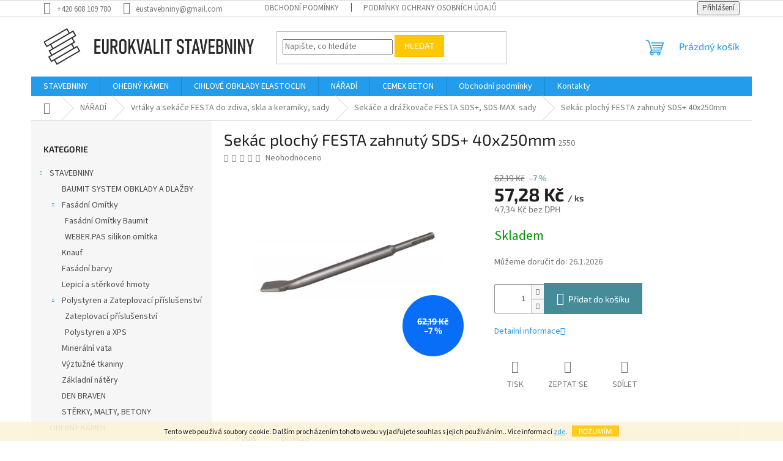

--- FILE ---
content_type: text/html; charset=utf-8
request_url: https://www.eustavebniny.cz/sekac-plochy-festa-zahnuty-sds--40x250mm/
body_size: 25780
content:
<!doctype html><html lang="cs" dir="ltr" class="header-background-light external-fonts-loaded"><head><meta charset="utf-8" /><meta name="viewport" content="width=device-width,initial-scale=1" /><title>Sekác plochý FESTA zahnutý SDS+ 40x250mm - eustavebniny.cz</title><link rel="preconnect" href="https://cdn.myshoptet.com" /><link rel="dns-prefetch" href="https://cdn.myshoptet.com" /><link rel="preload" href="https://cdn.myshoptet.com/prj/dist/master/cms/libs/jquery/jquery-1.11.3.min.js" as="script" /><link href="https://cdn.myshoptet.com/prj/dist/master/cms/templates/frontend_templates/shared/css/font-face/source-sans-3.css" rel="stylesheet"><link href="https://cdn.myshoptet.com/prj/dist/master/cms/templates/frontend_templates/shared/css/font-face/exo-2.css" rel="stylesheet"><link href="https://cdn.myshoptet.com/prj/dist/master/shop/dist/font-shoptet-11.css.62c94c7785ff2cea73b2.css" rel="stylesheet"><script>
dataLayer = [];
dataLayer.push({'shoptet' : {
    "pageId": 996,
    "pageType": "productDetail",
    "currency": "CZK",
    "currencyInfo": {
        "decimalSeparator": ",",
        "exchangeRate": 1,
        "priceDecimalPlaces": 2,
        "symbol": "K\u010d",
        "symbolLeft": 0,
        "thousandSeparator": " "
    },
    "language": "cs",
    "projectId": 408430,
    "product": {
        "id": 2550,
        "guid": "048d21c4-8825-11ed-b3cb-ecf4bbd76e50",
        "hasVariants": false,
        "codes": [
            {
                "code": 2550
            }
        ],
        "code": "2550",
        "name": "Sek\u00e1c ploch\u00fd FESTA zahnut\u00fd SDS+ 40x250mm",
        "appendix": "",
        "weight": 0,
        "currentCategory": "N\u00c1\u0158AD\u00cd | Vrt\u00e1ky a sek\u00e1\u010de FESTA do zdiva, skla a keramiky, sady | Sek\u00e1\u010de a dr\u00e1\u017ekova\u010de FESTA SDS+, SDS MAX. sady",
        "currentCategoryGuid": "dc7a1e33-8824-11ed-88b4-ac1f6b0076ec",
        "defaultCategory": "N\u00c1\u0158AD\u00cd | Vrt\u00e1ky a sek\u00e1\u010de FESTA do zdiva, skla a keramiky, sady | Sek\u00e1\u010de a dr\u00e1\u017ekova\u010de FESTA SDS+, SDS MAX. sady",
        "defaultCategoryGuid": "dc7a1e33-8824-11ed-88b4-ac1f6b0076ec",
        "currency": "CZK",
        "priceWithVat": 57.280000000000001
    },
    "stocks": [
        {
            "id": "ext",
            "title": "Sklad",
            "isDeliveryPoint": 0,
            "visibleOnEshop": 1
        }
    ],
    "cartInfo": {
        "id": null,
        "freeShipping": false,
        "freeShippingFrom": null,
        "leftToFreeGift": {
            "formattedPrice": "0 K\u010d",
            "priceLeft": 0
        },
        "freeGift": false,
        "leftToFreeShipping": {
            "priceLeft": null,
            "dependOnRegion": null,
            "formattedPrice": null
        },
        "discountCoupon": [],
        "getNoBillingShippingPrice": {
            "withoutVat": 0,
            "vat": 0,
            "withVat": 0
        },
        "cartItems": [],
        "taxMode": "ORDINARY"
    },
    "cart": [],
    "customer": {
        "priceRatio": 1,
        "priceListId": 1,
        "groupId": null,
        "registered": false,
        "mainAccount": false
    }
}});
</script>

<!-- Google Tag Manager -->
<script>(function(w,d,s,l,i){w[l]=w[l]||[];w[l].push({'gtm.start':
new Date().getTime(),event:'gtm.js'});var f=d.getElementsByTagName(s)[0],
j=d.createElement(s),dl=l!='dataLayer'?'&l='+l:'';j.async=true;j.src=
'https://www.googletagmanager.com/gtm.js?id='+i+dl;f.parentNode.insertBefore(j,f);
})(window,document,'script','dataLayer','GTM-PKGGVJ4');</script>
<!-- End Google Tag Manager -->

<meta property="og:type" content="website"><meta property="og:site_name" content="eustavebniny.cz"><meta property="og:url" content="https://www.eustavebniny.cz/sekac-plochy-festa-zahnuty-sds--40x250mm/"><meta property="og:title" content="Sekác plochý FESTA zahnutý SDS+ 40x250mm - eustavebniny.cz"><meta name="author" content="eustavebniny.cz"><meta name="web_author" content="Shoptet.cz"><meta name="dcterms.rightsHolder" content="www.eustavebniny.cz"><meta name="robots" content="index,follow"><meta property="og:image" content="https://cdn.myshoptet.com/usr/www.eustavebniny.cz/user/shop/big/2550_sekac-plochy-festa-zahnuty-sds--40x250mm.jpg?63aeb13c"><meta property="og:description" content="Sekác plochý FESTA zahnutý SDS+ 40x250mm. "><meta name="description" content="Sekác plochý FESTA zahnutý SDS+ 40x250mm. "><meta name="google-site-verification" content="377338584"><meta property="product:price:amount" content="57.28"><meta property="product:price:currency" content="CZK"><style>:root {--color-primary: #239ceb;--color-primary-h: 204;--color-primary-s: 83%;--color-primary-l: 53%;--color-primary-hover: #1997e5;--color-primary-hover-h: 203;--color-primary-hover-s: 80%;--color-primary-hover-l: 50%;--color-secondary: #468c98;--color-secondary-h: 189;--color-secondary-s: 37%;--color-secondary-l: 44%;--color-secondary-hover: #3b7580;--color-secondary-hover-h: 190;--color-secondary-hover-s: 37%;--color-secondary-hover-l: 37%;--color-tertiary: #ffc807;--color-tertiary-h: 47;--color-tertiary-s: 100%;--color-tertiary-l: 51%;--color-tertiary-hover: #ffbb00;--color-tertiary-hover-h: 44;--color-tertiary-hover-s: 100%;--color-tertiary-hover-l: 50%;--color-header-background: #ffffff;--template-font: "Source Sans 3";--template-headings-font: "Exo 2";--header-background-url: none;--cookies-notice-background: #1A1937;--cookies-notice-color: #F8FAFB;--cookies-notice-button-hover: #f5f5f5;--cookies-notice-link-hover: #27263f;--templates-update-management-preview-mode-content: "Náhled aktualizací šablony je aktivní pro váš prohlížeč."}</style>
    
    <link href="https://cdn.myshoptet.com/prj/dist/master/shop/dist/main-11.less.5a24dcbbdabfd189c152.css" rel="stylesheet" />
                <link href="https://cdn.myshoptet.com/prj/dist/master/shop/dist/mobile-header-v1-11.less.1ee105d41b5f713c21aa.css" rel="stylesheet" />
    
    <script>var shoptet = shoptet || {};</script>
    <script src="https://cdn.myshoptet.com/prj/dist/master/shop/dist/main-3g-header.js.05f199e7fd2450312de2.js"></script>
<!-- User include --><!-- project html code header -->
<!-- Global site tag (gtag.js) - Google Analytics -->
<script async src="https://www.googletagmanager.com/gtag/js?id=G-W06BNWTZ52"></script>
<script>
  window.dataLayer = window.dataLayer || [];
  function gtag(){dataLayer.push(arguments);}
  gtag('js', new Date());

  gtag('config', 'G-W06BNWTZ52');
  gtag('config', 'AW-394717767');
</script>
<meta name="google-site-verification" content="134spVU8k8OBfer4pX3I6On4u9nUow0hbEJJKbvoJRA" />
<!-- Global site tag (gtag.js) - Google Ads: 394717767 -->
<script async src="https://www.googletagmanager.com/gtag/js?id=AW-394717767"></script>
<script>
  window.dataLayer = window.dataLayer || [];
  function gtag(){dataLayer.push(arguments);}
  gtag('js', new Date());
</script>
<!-- /User include --><link rel="shortcut icon" href="/favicon.ico" type="image/x-icon" /><link rel="canonical" href="https://www.eustavebniny.cz/sekac-plochy-festa-zahnuty-sds--40x250mm/" />    <!-- Global site tag (gtag.js) - Google Analytics -->
    <script async src="https://www.googletagmanager.com/gtag/js?id=AW-394717767"></script>
    <script>
        
        window.dataLayer = window.dataLayer || [];
        function gtag(){dataLayer.push(arguments);}
        

        
        gtag('js', new Date());

        
        
                gtag('config', 'AW-394717767');
        
        
        
        
        
        
        
        
        
        
        
        
        
        
        
        
        
        
        document.addEventListener('DOMContentLoaded', function() {
            if (typeof shoptet.tracking !== 'undefined') {
                for (var id in shoptet.tracking.bannersList) {
                    gtag('event', 'view_promotion', {
                        "send_to": "UA",
                        "promotions": [
                            {
                                "id": shoptet.tracking.bannersList[id].id,
                                "name": shoptet.tracking.bannersList[id].name,
                                "position": shoptet.tracking.bannersList[id].position
                            }
                        ]
                    });
                }
            }

            shoptet.consent.onAccept(function(agreements) {
                if (agreements.length !== 0) {
                    console.debug('gtag consent accept');
                    var gtagConsentPayload =  {
                        'ad_storage': agreements.includes(shoptet.config.cookiesConsentOptPersonalisation)
                            ? 'granted' : 'denied',
                        'analytics_storage': agreements.includes(shoptet.config.cookiesConsentOptAnalytics)
                            ? 'granted' : 'denied',
                                                                                                'ad_user_data': agreements.includes(shoptet.config.cookiesConsentOptPersonalisation)
                            ? 'granted' : 'denied',
                        'ad_personalization': agreements.includes(shoptet.config.cookiesConsentOptPersonalisation)
                            ? 'granted' : 'denied',
                        };
                    console.debug('update consent data', gtagConsentPayload);
                    gtag('consent', 'update', gtagConsentPayload);
                    dataLayer.push(
                        { 'event': 'update_consent' }
                    );
                }
            });
        });
    </script>
</head><body class="desktop id-996 in-sekace-a-drazkovace-festa-sds-sds-max--sady template-11 type-product type-detail multiple-columns-body columns-3 ums_forms_redesign--off ums_a11y_category_page--on ums_discussion_rating_forms--off ums_flags_display_unification--on ums_a11y_login--on mobile-header-version-1"><noscript>
    <style>
        #header {
            padding-top: 0;
            position: relative !important;
            top: 0;
        }
        .header-navigation {
            position: relative !important;
        }
        .overall-wrapper {
            margin: 0 !important;
        }
        body:not(.ready) {
            visibility: visible !important;
        }
    </style>
    <div class="no-javascript">
        <div class="no-javascript__title">Musíte změnit nastavení vašeho prohlížeče</div>
        <div class="no-javascript__text">Podívejte se na: <a href="https://www.google.com/support/bin/answer.py?answer=23852">Jak povolit JavaScript ve vašem prohlížeči</a>.</div>
        <div class="no-javascript__text">Pokud používáte software na blokování reklam, může být nutné povolit JavaScript z této stránky.</div>
        <div class="no-javascript__text">Děkujeme.</div>
    </div>
</noscript>

        <div id="fb-root"></div>
        <script>
            window.fbAsyncInit = function() {
                FB.init({
//                    appId            : 'your-app-id',
                    autoLogAppEvents : true,
                    xfbml            : true,
                    version          : 'v19.0'
                });
            };
        </script>
        <script async defer crossorigin="anonymous" src="https://connect.facebook.net/cs_CZ/sdk.js"></script>
<!-- Google Tag Manager (noscript) -->
<noscript><iframe src="https://www.googletagmanager.com/ns.html?id=GTM-PKGGVJ4"
height="0" width="0" style="display:none;visibility:hidden"></iframe></noscript>
<!-- End Google Tag Manager (noscript) -->

    <div class="cookie-ag-wrap">
        <div class="site-msg cookies" data-testid="cookiePopup" data-nosnippet>
            <form action="">
                Tento web používá soubory cookie. Dalším procházením tohoto webu vyjadřujete souhlas s jejich používáním.. Více informací <a href="https://408430.myshoptet.com/podminky-ochrany-osobnich-udaju/" target="\">zde</a>.
                <button type="submit" class="btn btn-xs btn-default CookiesOK" data-cookie-notice-ttl="14" data-testid="buttonCookieSubmit">Rozumím</button>
            </form>
        </div>
            </div>
<a href="#content" class="skip-link sr-only">Přejít na obsah</a><div class="overall-wrapper"><div class="user-action"><div class="container">
    <div class="user-action-in">
                    <div id="login" class="user-action-login popup-widget login-widget" role="dialog" aria-labelledby="loginHeading">
        <div class="popup-widget-inner">
                            <h2 id="loginHeading">Přihlášení k vašemu účtu</h2><div id="customerLogin"><form action="/action/Customer/Login/" method="post" id="formLoginIncluded" class="csrf-enabled formLogin" data-testid="formLogin"><input type="hidden" name="referer" value="" /><div class="form-group"><div class="input-wrapper email js-validated-element-wrapper no-label"><input type="email" name="email" class="form-control" autofocus placeholder="E-mailová adresa (např. jan@novak.cz)" data-testid="inputEmail" autocomplete="email" required /></div></div><div class="form-group"><div class="input-wrapper password js-validated-element-wrapper no-label"><input type="password" name="password" class="form-control" placeholder="Heslo" data-testid="inputPassword" autocomplete="current-password" required /><span class="no-display">Nemůžete vyplnit toto pole</span><input type="text" name="surname" value="" class="no-display" /></div></div><div class="form-group"><div class="login-wrapper"><button type="submit" class="btn btn-secondary btn-text btn-login" data-testid="buttonSubmit">Přihlásit se</button><div class="password-helper"><a href="/registrace/" data-testid="signup" rel="nofollow">Nová registrace</a><a href="/klient/zapomenute-heslo/" rel="nofollow">Zapomenuté heslo</a></div></div></div></form>
</div>                    </div>
    </div>

                            <div id="cart-widget" class="user-action-cart popup-widget cart-widget loader-wrapper" data-testid="popupCartWidget" role="dialog" aria-hidden="true">
    <div class="popup-widget-inner cart-widget-inner place-cart-here">
        <div class="loader-overlay">
            <div class="loader"></div>
        </div>
    </div>

    <div class="cart-widget-button">
        <a href="/kosik/" class="btn btn-conversion" id="continue-order-button" rel="nofollow" data-testid="buttonNextStep">Pokračovat do košíku</a>
    </div>
</div>
            </div>
</div>
</div><div class="top-navigation-bar" data-testid="topNavigationBar">

    <div class="container">

        <div class="top-navigation-contacts">
            <strong>Zákaznická podpora:</strong><a href="tel:+420608109780" class="project-phone" aria-label="Zavolat na +420608109780" data-testid="contactboxPhone"><span>+420 608 109 780</span></a><a href="mailto:eustavebniny@gmail.com" class="project-email" data-testid="contactboxEmail"><span>eustavebniny@gmail.com</span></a>        </div>

                            <div class="top-navigation-menu">
                <div class="top-navigation-menu-trigger"></div>
                <ul class="top-navigation-bar-menu">
                                            <li class="top-navigation-menu-item-39">
                            <a href="/obchodni-podminky/">Obchodní podmínky</a>
                        </li>
                                            <li class="top-navigation-menu-item-691">
                            <a href="/podminky-ochrany-osobnich-udaju/">Podmínky ochrany osobních údajů </a>
                        </li>
                                    </ul>
                <ul class="top-navigation-bar-menu-helper"></ul>
            </div>
        
        <div class="top-navigation-tools">
            <div class="responsive-tools">
                <a href="#" class="toggle-window" data-target="search" aria-label="Hledat" data-testid="linkSearchIcon"></a>
                                                            <a href="#" class="toggle-window" data-target="login"></a>
                                                    <a href="#" class="toggle-window" data-target="navigation" aria-label="Menu" data-testid="hamburgerMenu"></a>
            </div>
                        <button class="top-nav-button top-nav-button-login toggle-window" type="button" data-target="login" aria-haspopup="dialog" aria-controls="login" aria-expanded="false" data-testid="signin"><span>Přihlášení</span></button>        </div>

    </div>

</div>
<header id="header"><div class="container navigation-wrapper">
    <div class="header-top">
        <div class="site-name-wrapper">
            <div class="site-name"><a href="/" data-testid="linkWebsiteLogo"><img src="https://cdn.myshoptet.com/usr/www.eustavebniny.cz/user/logos/eurokvalit.png" alt="eustavebniny.cz" fetchpriority="low" /></a></div>        </div>
        <div class="search" itemscope itemtype="https://schema.org/WebSite">
            <meta itemprop="headline" content="Sekáče a drážkovače FESTA SDS+, SDS MAX. sady"/><meta itemprop="url" content="https://www.eustavebniny.cz"/><meta itemprop="text" content="Sekác plochý FESTA zahnutý SDS+ 40x250mm. "/>            <form action="/action/ProductSearch/prepareString/" method="post"
    id="formSearchForm" class="search-form compact-form js-search-main"
    itemprop="potentialAction" itemscope itemtype="https://schema.org/SearchAction" data-testid="searchForm">
    <fieldset>
        <meta itemprop="target"
            content="https://www.eustavebniny.cz/vyhledavani/?string={string}"/>
        <input type="hidden" name="language" value="cs"/>
        
            
<input
    type="search"
    name="string"
        class="query-input form-control search-input js-search-input"
    placeholder="Napište, co hledáte"
    autocomplete="off"
    required
    itemprop="query-input"
    aria-label="Vyhledávání"
    data-testid="searchInput"
>
            <button type="submit" class="btn btn-default" data-testid="searchBtn">Hledat</button>
        
    </fieldset>
</form>
        </div>
        <div class="navigation-buttons">
                
    <a href="/kosik/" class="btn btn-icon toggle-window cart-count" data-target="cart" data-hover="true" data-redirect="true" data-testid="headerCart" rel="nofollow" aria-haspopup="dialog" aria-expanded="false" aria-controls="cart-widget">
        
                <span class="sr-only">Nákupní košík</span>
        
            <span class="cart-price visible-lg-inline-block" data-testid="headerCartPrice">
                                    Prázdný košík                            </span>
        
    
            </a>
        </div>
    </div>
    <nav id="navigation" aria-label="Hlavní menu" data-collapsible="true"><div class="navigation-in menu"><ul class="menu-level-1" role="menubar" data-testid="headerMenuItems"><li class="menu-item-767 ext" role="none"><a href="/stavebniny/" data-testid="headerMenuItem" role="menuitem" aria-haspopup="true" aria-expanded="false"><b>STAVEBNINY</b><span class="submenu-arrow"></span></a><ul class="menu-level-2" aria-label="STAVEBNINY" tabindex="-1" role="menu"><li class="menu-item-911" role="none"><a href="/baumit-system-obklady-a-dlazby/" class="menu-image" data-testid="headerMenuItem" tabindex="-1" aria-hidden="true"><img src="data:image/svg+xml,%3Csvg%20width%3D%22140%22%20height%3D%22100%22%20xmlns%3D%22http%3A%2F%2Fwww.w3.org%2F2000%2Fsvg%22%3E%3C%2Fsvg%3E" alt="" aria-hidden="true" width="140" height="100"  data-src="https://cdn.myshoptet.com/usr/www.eustavebniny.cz/user/categories/thumb/img_20220404_115444.jpg" fetchpriority="low" /></a><div><a href="/baumit-system-obklady-a-dlazby/" data-testid="headerMenuItem" role="menuitem"><span>BAUMIT SYSTEM OBKLADY A DLAŽBY</span></a>
                        </div></li><li class="menu-item-848 has-third-level" role="none"><a href="/fasadni-omitky/" class="menu-image" data-testid="headerMenuItem" tabindex="-1" aria-hidden="true"><img src="data:image/svg+xml,%3Csvg%20width%3D%22140%22%20height%3D%22100%22%20xmlns%3D%22http%3A%2F%2Fwww.w3.org%2F2000%2Fsvg%22%3E%3C%2Fsvg%3E" alt="" aria-hidden="true" width="140" height="100"  data-src="https://cdn.myshoptet.com/usr/www.eustavebniny.cz/user/categories/thumb/baumit_silikontop.jpg" fetchpriority="low" /></a><div><a href="/fasadni-omitky/" data-testid="headerMenuItem" role="menuitem"><span>Fasádní Omítky</span></a>
                                                    <ul class="menu-level-3" role="menu">
                                                                    <li class="menu-item-1107" role="none">
                                        <a href="/fasadni-omitky-baumit/" data-testid="headerMenuItem" role="menuitem">
                                            Fasádní Omítky Baumit</a>,                                    </li>
                                                                    <li class="menu-item-1113" role="none">
                                        <a href="/weber-pas-silikon-omitka/" data-testid="headerMenuItem" role="menuitem">
                                            WEBER.PAS silikon omítka</a>                                    </li>
                                                            </ul>
                        </div></li><li class="menu-item-893" role="none"><a href="/knauf-2/" class="menu-image" data-testid="headerMenuItem" tabindex="-1" aria-hidden="true"><img src="data:image/svg+xml,%3Csvg%20width%3D%22140%22%20height%3D%22100%22%20xmlns%3D%22http%3A%2F%2Fwww.w3.org%2F2000%2Fsvg%22%3E%3C%2Fsvg%3E" alt="" aria-hidden="true" width="140" height="100"  data-src="https://cdn.myshoptet.com/usr/www.eustavebniny.cz/user/categories/thumb/protipo________rn____n____t___r_na_miner____ln____vatu.png" fetchpriority="low" /></a><div><a href="/knauf-2/" data-testid="headerMenuItem" role="menuitem"><span>Knauf</span></a>
                        </div></li><li class="menu-item-899" role="none"><a href="/fasadni-barvy/" class="menu-image" data-testid="headerMenuItem" tabindex="-1" aria-hidden="true"><img src="data:image/svg+xml,%3Csvg%20width%3D%22140%22%20height%3D%22100%22%20xmlns%3D%22http%3A%2F%2Fwww.w3.org%2F2000%2Fsvg%22%3E%3C%2Fsvg%3E" alt="" aria-hidden="true" width="140" height="100"  data-src="https://cdn.myshoptet.com/usr/www.eustavebniny.cz/user/categories/thumb/baumit_flexacolor_5_l_rgb.jpg" fetchpriority="low" /></a><div><a href="/fasadni-barvy/" data-testid="headerMenuItem" role="menuitem"><span>Fasádní barvy</span></a>
                        </div></li><li class="menu-item-845" role="none"><a href="/lepici-a-sterkove-hmoty/" class="menu-image" data-testid="headerMenuItem" tabindex="-1" aria-hidden="true"><img src="data:image/svg+xml,%3Csvg%20width%3D%22140%22%20height%3D%22100%22%20xmlns%3D%22http%3A%2F%2Fwww.w3.org%2F2000%2Fsvg%22%3E%3C%2Fsvg%3E" alt="" aria-hidden="true" width="140" height="100"  data-src="https://cdn.myshoptet.com/usr/www.eustavebniny.cz/user/categories/thumb/baumit_duocontact.jpg" fetchpriority="low" /></a><div><a href="/lepici-a-sterkove-hmoty/" data-testid="headerMenuItem" role="menuitem"><span>Lepicí a stěrkové hmoty</span></a>
                        </div></li><li class="menu-item-842 has-third-level" role="none"><a href="/polystyren-a-zateplovaci-prislusenstvi/" class="menu-image" data-testid="headerMenuItem" tabindex="-1" aria-hidden="true"><img src="data:image/svg+xml,%3Csvg%20width%3D%22140%22%20height%3D%22100%22%20xmlns%3D%22http%3A%2F%2Fwww.w3.org%2F2000%2Fsvg%22%3E%3C%2Fsvg%3E" alt="" aria-hidden="true" width="140" height="100"  data-src="https://cdn.myshoptet.com/usr/www.eustavebniny.cz/user/categories/thumb/1523_eps-austrotherm-1-1.jpg" fetchpriority="low" /></a><div><a href="/polystyren-a-zateplovaci-prislusenstvi/" data-testid="headerMenuItem" role="menuitem"><span>Polystyren a Zateplovací příslušenství</span></a>
                                                    <ul class="menu-level-3" role="menu">
                                                                    <li class="menu-item-1044" role="none">
                                        <a href="/zateplovaci-prislusenstvi/" data-testid="headerMenuItem" role="menuitem">
                                            Zateplovací příslušenství</a>,                                    </li>
                                                                    <li class="menu-item-1038" role="none">
                                        <a href="/polystyren-a-xps/" data-testid="headerMenuItem" role="menuitem">
                                            Polystyren a XPS</a>                                    </li>
                                                            </ul>
                        </div></li><li class="menu-item-875" role="none"><a href="/mineralni-vata/" class="menu-image" data-testid="headerMenuItem" tabindex="-1" aria-hidden="true"><img src="data:image/svg+xml,%3Csvg%20width%3D%22140%22%20height%3D%22100%22%20xmlns%3D%22http%3A%2F%2Fwww.w3.org%2F2000%2Fsvg%22%3E%3C%2Fsvg%3E" alt="" aria-hidden="true" width="140" height="100"  data-src="https://cdn.myshoptet.com/usr/www.eustavebniny.cz/user/categories/thumb/knauf-fkd-s-thermal-fasadni-vata-na-zatepleni-6215dc4fe6ebd.jpg" fetchpriority="low" /></a><div><a href="/mineralni-vata/" data-testid="headerMenuItem" role="menuitem"><span>Minerální vata</span></a>
                        </div></li><li class="menu-item-851" role="none"><a href="/vyztuzne-tkaniny/" class="menu-image" data-testid="headerMenuItem" tabindex="-1" aria-hidden="true"><img src="data:image/svg+xml,%3Csvg%20width%3D%22140%22%20height%3D%22100%22%20xmlns%3D%22http%3A%2F%2Fwww.w3.org%2F2000%2Fsvg%22%3E%3C%2Fsvg%3E" alt="" aria-hidden="true" width="140" height="100"  data-src="https://cdn.myshoptet.com/usr/www.eustavebniny.cz/user/categories/thumb/perlinka10.jpeg" fetchpriority="low" /></a><div><a href="/vyztuzne-tkaniny/" data-testid="headerMenuItem" role="menuitem"><span>Výztužné tkaniny</span></a>
                        </div></li><li class="menu-item-887" role="none"><a href="/zakladni-natery/" class="menu-image" data-testid="headerMenuItem" tabindex="-1" aria-hidden="true"><img src="data:image/svg+xml,%3Csvg%20width%3D%22140%22%20height%3D%22100%22%20xmlns%3D%22http%3A%2F%2Fwww.w3.org%2F2000%2Fsvg%22%3E%3C%2Fsvg%3E" alt="" aria-hidden="true" width="140" height="100"  data-src="https://cdn.myshoptet.com/usr/www.eustavebniny.cz/user/categories/thumb/img-dce2bae9dc2ea75273c27e89a015cd2f-v_(2).jpg" fetchpriority="low" /></a><div><a href="/zakladni-natery/" data-testid="headerMenuItem" role="menuitem"><span>Základní nátěry</span></a>
                        </div></li><li class="menu-item-933" role="none"><a href="/den-braven/" class="menu-image" data-testid="headerMenuItem" tabindex="-1" aria-hidden="true"><img src="data:image/svg+xml,%3Csvg%20width%3D%22140%22%20height%3D%22100%22%20xmlns%3D%22http%3A%2F%2Fwww.w3.org%2F2000%2Fsvg%22%3E%3C%2Fsvg%3E" alt="" aria-hidden="true" width="140" height="100"  data-src="https://cdn.myshoptet.com/usr/www.eustavebniny.cz/user/categories/thumb/imgw.jpg" fetchpriority="low" /></a><div><a href="/den-braven/" data-testid="headerMenuItem" role="menuitem"><span>DEN BRAVEN</span></a>
                        </div></li><li class="menu-item-978" role="none"><a href="/sterky--malty--betony-2/" class="menu-image" data-testid="headerMenuItem" tabindex="-1" aria-hidden="true"><img src="data:image/svg+xml,%3Csvg%20width%3D%22140%22%20height%3D%22100%22%20xmlns%3D%22http%3A%2F%2Fwww.w3.org%2F2000%2Fsvg%22%3E%3C%2Fsvg%3E" alt="" aria-hidden="true" width="140" height="100"  data-src="https://cdn.myshoptet.com/usr/www.eustavebniny.cz/user/categories/thumb/1892-1_silo-cz.jpg" fetchpriority="low" /></a><div><a href="/sterky--malty--betony-2/" data-testid="headerMenuItem" role="menuitem"><span>STĚRKY, MALTY, BETONY</span></a>
                        </div></li></ul></li>
<li class="menu-item-1118" role="none"><a href="/ohebny-kamen/" data-testid="headerMenuItem" role="menuitem" aria-expanded="false"><b>OHEBNÝ KÁMEN</b></a></li>
<li class="menu-item-869 ext" role="none"><a href="/elastoclin/" data-testid="headerMenuItem" role="menuitem" aria-haspopup="true" aria-expanded="false"><b>CIHLOVÉ OBKLADY ELASTOCLIN</b><span class="submenu-arrow"></span></a><ul class="menu-level-2" aria-label="CIHLOVÉ OBKLADY ELASTOCLIN" tabindex="-1" role="menu"><li class="menu-item-1056" role="none"><a href="/klasicky/" class="menu-image" data-testid="headerMenuItem" tabindex="-1" aria-hidden="true"><img src="data:image/svg+xml,%3Csvg%20width%3D%22140%22%20height%3D%22100%22%20xmlns%3D%22http%3A%2F%2Fwww.w3.org%2F2000%2Fsvg%22%3E%3C%2Fsvg%3E" alt="" aria-hidden="true" width="140" height="100"  data-src="https://cdn.myshoptet.com/usr/www.eustavebniny.cz/user/categories/thumb/__________________-17-___________________.jpg" fetchpriority="low" /></a><div><a href="/klasicky/" data-testid="headerMenuItem" role="menuitem"><span>Klasický</span></a>
                        </div></li><li class="menu-item-1059" role="none"><a href="/loft/" class="menu-image" data-testid="headerMenuItem" tabindex="-1" aria-hidden="true"><img src="data:image/svg+xml,%3Csvg%20width%3D%22140%22%20height%3D%22100%22%20xmlns%3D%22http%3A%2F%2Fwww.w3.org%2F2000%2Fsvg%22%3E%3C%2Fsvg%3E" alt="" aria-hidden="true" width="140" height="100"  data-src="https://cdn.myshoptet.com/usr/www.eustavebniny.cz/user/categories/thumb/__________________-47-_________________.jpg" fetchpriority="low" /></a><div><a href="/loft/" data-testid="headerMenuItem" role="menuitem"><span>LOFT</span></a>
                        </div></li><li class="menu-item-1062" role="none"><a href="/rigel/" class="menu-image" data-testid="headerMenuItem" tabindex="-1" aria-hidden="true"><img src="data:image/svg+xml,%3Csvg%20width%3D%22140%22%20height%3D%22100%22%20xmlns%3D%22http%3A%2F%2Fwww.w3.org%2F2000%2Fsvg%22%3E%3C%2Fsvg%3E" alt="" aria-hidden="true" width="140" height="100"  data-src="https://cdn.myshoptet.com/usr/www.eustavebniny.cz/user/categories/thumb/_______________________________-51-___________________.jpg" fetchpriority="low" /></a><div><a href="/rigel/" data-testid="headerMenuItem" role="menuitem"><span>RIGEL</span></a>
                        </div></li><li class="menu-item-1065" role="none"><a href="/bezesparovy/" class="menu-image" data-testid="headerMenuItem" tabindex="-1" aria-hidden="true"><img src="data:image/svg+xml,%3Csvg%20width%3D%22140%22%20height%3D%22100%22%20xmlns%3D%22http%3A%2F%2Fwww.w3.org%2F2000%2Fsvg%22%3E%3C%2Fsvg%3E" alt="" aria-hidden="true" width="140" height="100"  data-src="https://cdn.myshoptet.com/usr/www.eustavebniny.cz/user/categories/thumb/_101b.jpg" fetchpriority="low" /></a><div><a href="/bezesparovy/" data-testid="headerMenuItem" role="menuitem"><span>Bezspárový</span></a>
                        </div></li></ul></li>
<li class="menu-item-939 ext" role="none"><a href="/naradi/" data-testid="headerMenuItem" role="menuitem" aria-haspopup="true" aria-expanded="false"><b>NÁŘADÍ</b><span class="submenu-arrow"></span></a><ul class="menu-level-2" aria-label="NÁŘADÍ" tabindex="-1" role="menu"><li class="menu-item-1050" role="none"><a href="/elektricka-michadla--prislusenstvi/" class="menu-image" data-testid="headerMenuItem" tabindex="-1" aria-hidden="true"><img src="data:image/svg+xml,%3Csvg%20width%3D%22140%22%20height%3D%22100%22%20xmlns%3D%22http%3A%2F%2Fwww.w3.org%2F2000%2Fsvg%22%3E%3C%2Fsvg%3E" alt="" aria-hidden="true" width="140" height="100"  data-src="https://cdn.myshoptet.com/usr/www.eustavebniny.cz/user/categories/thumb/35311.jpg" fetchpriority="low" /></a><div><a href="/elektricka-michadla--prislusenstvi/" data-testid="headerMenuItem" role="menuitem"><span>Elektrická míchadla, příslušenství</span></a>
                        </div></li><li class="menu-item-942" role="none"><a href="/aku-naradi-festa/" class="menu-image" data-testid="headerMenuItem" tabindex="-1" aria-hidden="true"><img src="data:image/svg+xml,%3Csvg%20width%3D%22140%22%20height%3D%22100%22%20xmlns%3D%22http%3A%2F%2Fwww.w3.org%2F2000%2Fsvg%22%3E%3C%2Fsvg%3E" alt="" aria-hidden="true" width="140" height="100"  data-src="https://cdn.myshoptet.com/usr/www.eustavebniny.cz/user/categories/thumb/28001.jpg" fetchpriority="low" /></a><div><a href="/aku-naradi-festa/" data-testid="headerMenuItem" role="menuitem"><span>AKU nářadí FESTA</span></a>
                        </div></li><li class="menu-item-948" role="none"><a href="/stavebni-naradi-festa-a-jine/" class="menu-image" data-testid="headerMenuItem" tabindex="-1" aria-hidden="true"><img src="data:image/svg+xml,%3Csvg%20width%3D%22140%22%20height%3D%22100%22%20xmlns%3D%22http%3A%2F%2Fwww.w3.org%2F2000%2Fsvg%22%3E%3C%2Fsvg%3E" alt="" aria-hidden="true" width="140" height="100"  data-src="https://cdn.myshoptet.com/usr/www.eustavebniny.cz/user/categories/thumb/31235.jpg" fetchpriority="low" /></a><div><a href="/stavebni-naradi-festa-a-jine/" data-testid="headerMenuItem" role="menuitem"><span>Stavební nářadí FESTA a jiné</span></a>
                        </div></li><li class="menu-item-957" role="none"><a href="/nastroje/" class="menu-image" data-testid="headerMenuItem" tabindex="-1" aria-hidden="true"><img src="data:image/svg+xml,%3Csvg%20width%3D%22140%22%20height%3D%22100%22%20xmlns%3D%22http%3A%2F%2Fwww.w3.org%2F2000%2Fsvg%22%3E%3C%2Fsvg%3E" alt="" aria-hidden="true" width="140" height="100"  data-src="https://cdn.myshoptet.com/usr/www.eustavebniny.cz/user/categories/thumb/17103.jpg" fetchpriority="low" /></a><div><a href="/nastroje/" data-testid="headerMenuItem" role="menuitem"><span>Nástroje</span></a>
                        </div></li><li class="menu-item-966" role="none"><a href="/stahovaci-late-horizont--hladici-desky/" class="menu-image" data-testid="headerMenuItem" tabindex="-1" aria-hidden="true"><img src="data:image/svg+xml,%3Csvg%20width%3D%22140%22%20height%3D%22100%22%20xmlns%3D%22http%3A%2F%2Fwww.w3.org%2F2000%2Fsvg%22%3E%3C%2Fsvg%3E" alt="" aria-hidden="true" width="140" height="100"  data-src="https://cdn.myshoptet.com/usr/www.eustavebniny.cz/user/categories/thumb/15730.jpg" fetchpriority="low" /></a><div><a href="/stahovaci-late-horizont--hladici-desky/" data-testid="headerMenuItem" role="menuitem"><span>Stahovací latě Horizont, hladící desky</span></a>
                        </div></li><li class="menu-item-972 has-third-level" role="none"><a href="/vodovahy-horizont--kapro--nivela--a-jine/" class="menu-image" data-testid="headerMenuItem" tabindex="-1" aria-hidden="true"><img src="data:image/svg+xml,%3Csvg%20width%3D%22140%22%20height%3D%22100%22%20xmlns%3D%22http%3A%2F%2Fwww.w3.org%2F2000%2Fsvg%22%3E%3C%2Fsvg%3E" alt="" aria-hidden="true" width="140" height="100"  data-src="https://cdn.myshoptet.com/usr/www.eustavebniny.cz/user/categories/thumb/15004.jpg" fetchpriority="low" /></a><div><a href="/vodovahy-horizont--kapro--nivela--a-jine/" data-testid="headerMenuItem" role="menuitem"><span>Vodováhy Horizont, KAPRO, Nivela, a jiné</span></a>
                                                    <ul class="menu-level-3" role="menu">
                                                                    <li class="menu-item-1092" role="none">
                                        <a href="/kapro-saturn/" data-testid="headerMenuItem" role="menuitem">
                                            KAPRO Saturn</a>,                                    </li>
                                                                    <li class="menu-item-1026" role="none">
                                        <a href="/horizont-2-libely/" data-testid="headerMenuItem" role="menuitem">
                                            Horizont 2 libely</a>,                                    </li>
                                                                    <li class="menu-item-1032" role="none">
                                        <a href="/horizont-3-libely/" data-testid="headerMenuItem" role="menuitem">
                                            Horizont 3 libely</a>,                                    </li>
                                                                    <li class="menu-item-1101" role="none">
                                        <a href="/horizont-exacta/" data-testid="headerMenuItem" role="menuitem">
                                            Horizont EXACTA</a>                                    </li>
                                                            </ul>
                        </div></li><li class="menu-item-984 has-third-level" role="none"><a href="/vrtaky-a-sekace-festa-do-zdiva--skla-a-keramiky--sady/" class="menu-image" data-testid="headerMenuItem" tabindex="-1" aria-hidden="true"><img src="data:image/svg+xml,%3Csvg%20width%3D%22140%22%20height%3D%22100%22%20xmlns%3D%22http%3A%2F%2Fwww.w3.org%2F2000%2Fsvg%22%3E%3C%2Fsvg%3E" alt="" aria-hidden="true" width="140" height="100"  data-src="https://cdn.myshoptet.com/usr/www.eustavebniny.cz/user/categories/thumb/20757.jpg" fetchpriority="low" /></a><div><a href="/vrtaky-a-sekace-festa-do-zdiva--skla-a-keramiky--sady/" data-testid="headerMenuItem" role="menuitem"><span>Vrtáky a sekáče FESTA do zdiva, skla a keramiky, sady</span></a>
                                                    <ul class="menu-level-3" role="menu">
                                                                    <li class="menu-item-990" role="none">
                                        <a href="/vrtaky-festa-do-skla-a-keramiky--rezace-skla/" data-testid="headerMenuItem" role="menuitem">
                                            Vrtáky FESTA do skla a keramiky, řezače skla</a>,                                    </li>
                                                                    <li class="menu-item-996" role="none">
                                        <a href="/sekace-a-drazkovace-festa-sds-sds-max--sady/" class="active" data-testid="headerMenuItem" role="menuitem">
                                            Sekáče a drážkovače FESTA SDS+, SDS MAX. sady</a>,                                    </li>
                                                                    <li class="menu-item-999" role="none">
                                        <a href="/vrtaky-festa-sds--ctyrbrite/" data-testid="headerMenuItem" role="menuitem">
                                            Vrtáky FESTA SDS+ čtyřbřité</a>                                    </li>
                                                            </ul>
                        </div></li><li class="menu-item-1005 has-third-level" role="none"><a href="/diamantove-rezne--brusne-a-lestici-kotouce-festa/" class="menu-image" data-testid="headerMenuItem" tabindex="-1" aria-hidden="true"><img src="data:image/svg+xml,%3Csvg%20width%3D%22140%22%20height%3D%22100%22%20xmlns%3D%22http%3A%2F%2Fwww.w3.org%2F2000%2Fsvg%22%3E%3C%2Fsvg%3E" alt="" aria-hidden="true" width="140" height="100"  data-src="https://cdn.myshoptet.com/usr/www.eustavebniny.cz/user/categories/thumb/21326.jpg" fetchpriority="low" /></a><div><a href="/diamantove-rezne--brusne-a-lestici-kotouce-festa/" data-testid="headerMenuItem" role="menuitem"><span>Diamantové řezné, brusné a leštící kotouče FESTA</span></a>
                                                    <ul class="menu-level-3" role="menu">
                                                                    <li class="menu-item-1008" role="none">
                                        <a href="/diamantove-kotouce-festa-industry/" data-testid="headerMenuItem" role="menuitem">
                                            Diamantové kotouče FESTA INDUSTRY</a>,                                    </li>
                                                                    <li class="menu-item-1014" role="none">
                                        <a href="/diamantove-kotouce-festa-celoobvodove/" data-testid="headerMenuItem" role="menuitem">
                                            Diamantové kotouče FESTA celoobvodové</a>,                                    </li>
                                                                    <li class="menu-item-1020" role="none">
                                        <a href="/diamantove-brusne-a-lestici-kotouce-festa/" data-testid="headerMenuItem" role="menuitem">
                                            Diamantové brusné a leštící kotouče FESTA</a>                                    </li>
                                                            </ul>
                        </div></li><li class="menu-item-1071 has-third-level" role="none"><a href="/rezacky-obkladu--sortiment-pro-pokladani-dlazby-a-obkladu/" class="menu-image" data-testid="headerMenuItem" tabindex="-1" aria-hidden="true"><img src="data:image/svg+xml,%3Csvg%20width%3D%22140%22%20height%3D%22100%22%20xmlns%3D%22http%3A%2F%2Fwww.w3.org%2F2000%2Fsvg%22%3E%3C%2Fsvg%3E" alt="" aria-hidden="true" width="140" height="100"  data-src="https://cdn.myshoptet.com/usr/www.eustavebniny.cz/user/categories/thumb/36085.jpg" fetchpriority="low" /></a><div><a href="/rezacky-obkladu--sortiment-pro-pokladani-dlazby-a-obkladu/" data-testid="headerMenuItem" role="menuitem"><span>Řezačky obkladů, sortiment pro pokladaní dlažby a obkladů</span></a>
                                                    <ul class="menu-level-3" role="menu">
                                                                    <li class="menu-item-1074" role="none">
                                        <a href="/rezacka-dlazby/" data-testid="headerMenuItem" role="menuitem">
                                            Řezačka dlažby</a>                                    </li>
                                                            </ul>
                        </div></li><li class="menu-item-1080" role="none"><a href="/meridla-a-znackovace/" class="menu-image" data-testid="headerMenuItem" tabindex="-1" aria-hidden="true"><img src="data:image/svg+xml,%3Csvg%20width%3D%22140%22%20height%3D%22100%22%20xmlns%3D%22http%3A%2F%2Fwww.w3.org%2F2000%2Fsvg%22%3E%3C%2Fsvg%3E" alt="" aria-hidden="true" width="140" height="100"  data-src="https://cdn.myshoptet.com/usr/www.eustavebniny.cz/user/categories/thumb/11110.jpg" fetchpriority="low" /></a><div><a href="/meridla-a-znackovace/" data-testid="headerMenuItem" role="menuitem"><span>Měřidla a značkovače</span></a>
                        </div></li><li class="menu-item-1086" role="none"><a href="/odlamovaci-noze--sady/" class="menu-image" data-testid="headerMenuItem" tabindex="-1" aria-hidden="true"><img src="data:image/svg+xml,%3Csvg%20width%3D%22140%22%20height%3D%22100%22%20xmlns%3D%22http%3A%2F%2Fwww.w3.org%2F2000%2Fsvg%22%3E%3C%2Fsvg%3E" alt="" aria-hidden="true" width="140" height="100"  data-src="https://cdn.myshoptet.com/usr/www.eustavebniny.cz/user/categories/thumb/16024.jpg" fetchpriority="low" /></a><div><a href="/odlamovaci-noze--sady/" data-testid="headerMenuItem" role="menuitem"><span>Odlamovací nože, sady</span></a>
                        </div></li></ul></li>
<li class="menu-item-878 ext" role="none"><a href="/cemex-beton/" data-testid="headerMenuItem" role="menuitem" aria-haspopup="true" aria-expanded="false"><b>CEMEX BETON</b><span class="submenu-arrow"></span></a><ul class="menu-level-2" aria-label="CEMEX BETON" tabindex="-1" role="menu"><li class="menu-item-881" role="none"><a href="/cemex-beton-2/" class="menu-image" data-testid="headerMenuItem" tabindex="-1" aria-hidden="true"><img src="data:image/svg+xml,%3Csvg%20width%3D%22140%22%20height%3D%22100%22%20xmlns%3D%22http%3A%2F%2Fwww.w3.org%2F2000%2Fsvg%22%3E%3C%2Fsvg%3E" alt="" aria-hidden="true" width="140" height="100"  data-src="https://cdn.myshoptet.com/usr/www.eustavebniny.cz/user/categories/thumb/images_222.jpg" fetchpriority="low" /></a><div><a href="/cemex-beton-2/" data-testid="headerMenuItem" role="menuitem"><span>CEMEX BETON</span></a>
                        </div></li></ul></li>
<li class="menu-item-39" role="none"><a href="/obchodni-podminky/" data-testid="headerMenuItem" role="menuitem" aria-expanded="false"><b>Obchodní podmínky</b></a></li>
<li class="menu-item-29" role="none"><a href="/kontakty/" data-testid="headerMenuItem" role="menuitem" aria-expanded="false"><b>Kontakty</b></a></li>
</ul>
    <ul class="navigationActions" role="menu">
                            <li role="none">
                                    <a href="/login/?backTo=%2Fsekac-plochy-festa-zahnuty-sds--40x250mm%2F" rel="nofollow" data-testid="signin" role="menuitem"><span>Přihlášení</span></a>
                            </li>
                        </ul>
</div><span class="navigation-close"></span></nav><div class="menu-helper" data-testid="hamburgerMenu"><span>Více</span></div>
</div></header><!-- / header -->


                    <div class="container breadcrumbs-wrapper">
            <div class="breadcrumbs navigation-home-icon-wrapper" itemscope itemtype="https://schema.org/BreadcrumbList">
                                                                            <span id="navigation-first" data-basetitle="eustavebniny.cz" itemprop="itemListElement" itemscope itemtype="https://schema.org/ListItem">
                <a href="/" itemprop="item" class="navigation-home-icon"><span class="sr-only" itemprop="name">Domů</span></a>
                <span class="navigation-bullet">/</span>
                <meta itemprop="position" content="1" />
            </span>
                                <span id="navigation-1" itemprop="itemListElement" itemscope itemtype="https://schema.org/ListItem">
                <a href="/naradi/" itemprop="item" data-testid="breadcrumbsSecondLevel"><span itemprop="name">NÁŘADÍ</span></a>
                <span class="navigation-bullet">/</span>
                <meta itemprop="position" content="2" />
            </span>
                                <span id="navigation-2" itemprop="itemListElement" itemscope itemtype="https://schema.org/ListItem">
                <a href="/vrtaky-a-sekace-festa-do-zdiva--skla-a-keramiky--sady/" itemprop="item" data-testid="breadcrumbsSecondLevel"><span itemprop="name">Vrtáky a sekáče FESTA do zdiva, skla a keramiky, sady</span></a>
                <span class="navigation-bullet">/</span>
                <meta itemprop="position" content="3" />
            </span>
                                <span id="navigation-3" itemprop="itemListElement" itemscope itemtype="https://schema.org/ListItem">
                <a href="/sekace-a-drazkovace-festa-sds-sds-max--sady/" itemprop="item" data-testid="breadcrumbsSecondLevel"><span itemprop="name">Sekáče a drážkovače FESTA SDS+, SDS MAX. sady</span></a>
                <span class="navigation-bullet">/</span>
                <meta itemprop="position" content="4" />
            </span>
                                            <span id="navigation-4" itemprop="itemListElement" itemscope itemtype="https://schema.org/ListItem" data-testid="breadcrumbsLastLevel">
                <meta itemprop="item" content="https://www.eustavebniny.cz/sekac-plochy-festa-zahnuty-sds--40x250mm/" />
                <meta itemprop="position" content="5" />
                <span itemprop="name" data-title="Sekác plochý FESTA zahnutý SDS+ 40x250mm">Sekác plochý FESTA zahnutý SDS+ 40x250mm <span class="appendix"></span></span>
            </span>
            </div>
        </div>
    
<div id="content-wrapper" class="container content-wrapper">
    
    <div class="content-wrapper-in">
                                                <aside class="sidebar sidebar-left"  data-testid="sidebarMenu">
                                                                                                <div class="sidebar-inner">
                                                                                                        <div class="box box-bg-variant box-categories">    <div class="skip-link__wrapper">
        <span id="categories-start" class="skip-link__target js-skip-link__target sr-only" tabindex="-1">&nbsp;</span>
        <a href="#categories-end" class="skip-link skip-link--start sr-only js-skip-link--start">Přeskočit kategorie</a>
    </div>

<h4>Kategorie</h4>


<div id="categories"><div class="categories cat-01 expandable expanded" id="cat-767"><div class="topic"><a href="/stavebniny/">STAVEBNINY<span class="cat-trigger">&nbsp;</span></a></div>

                    <ul class=" expanded">
                                        <li >
                <a href="/baumit-system-obklady-a-dlazby/">
                    BAUMIT SYSTEM OBKLADY A DLAŽBY
                                    </a>
                                                                </li>
                                <li class="
                                 expandable                 expanded                ">
                <a href="/fasadni-omitky/">
                    Fasádní Omítky
                    <span class="cat-trigger">&nbsp;</span>                </a>
                                                            

                    <ul class=" expanded">
                                        <li >
                <a href="/fasadni-omitky-baumit/">
                    Fasádní Omítky Baumit
                                    </a>
                                                                </li>
                                <li >
                <a href="/weber-pas-silikon-omitka/">
                    WEBER.PAS silikon omítka
                                    </a>
                                                                </li>
                </ul>
    
                                                </li>
                                <li >
                <a href="/knauf-2/">
                    Knauf
                                    </a>
                                                                </li>
                                <li >
                <a href="/fasadni-barvy/">
                    Fasádní barvy
                                    </a>
                                                                </li>
                                <li >
                <a href="/lepici-a-sterkove-hmoty/">
                    Lepicí a stěrkové hmoty
                                    </a>
                                                                </li>
                                <li class="
                                 expandable                 expanded                ">
                <a href="/polystyren-a-zateplovaci-prislusenstvi/">
                    Polystyren a Zateplovací příslušenství
                    <span class="cat-trigger">&nbsp;</span>                </a>
                                                            

                    <ul class=" expanded">
                                        <li >
                <a href="/zateplovaci-prislusenstvi/">
                    Zateplovací příslušenství
                                    </a>
                                                                </li>
                                <li >
                <a href="/polystyren-a-xps/">
                    Polystyren a XPS
                                    </a>
                                                                </li>
                </ul>
    
                                                </li>
                                <li >
                <a href="/mineralni-vata/">
                    Minerální vata
                                    </a>
                                                                </li>
                                <li >
                <a href="/vyztuzne-tkaniny/">
                    Výztužné tkaniny
                                    </a>
                                                                </li>
                                <li >
                <a href="/zakladni-natery/">
                    Základní nátěry
                                    </a>
                                                                </li>
                                <li >
                <a href="/den-braven/">
                    DEN BRAVEN
                                    </a>
                                                                </li>
                                <li >
                <a href="/sterky--malty--betony-2/">
                    STĚRKY, MALTY, BETONY
                                    </a>
                                                                </li>
                </ul>
    </div><div class="categories cat-02 expanded" id="cat-1118"><div class="topic"><a href="/ohebny-kamen/">OHEBNÝ KÁMEN<span class="cat-trigger">&nbsp;</span></a></div></div><div class="categories cat-01 expandable expanded" id="cat-869"><div class="topic"><a href="/elastoclin/">CIHLOVÉ OBKLADY ELASTOCLIN<span class="cat-trigger">&nbsp;</span></a></div>

                    <ul class=" expanded">
                                        <li >
                <a href="/klasicky/">
                    Klasický
                                    </a>
                                                                </li>
                                <li >
                <a href="/loft/">
                    LOFT
                                    </a>
                                                                </li>
                                <li >
                <a href="/rigel/">
                    RIGEL
                                    </a>
                                                                </li>
                                <li >
                <a href="/bezesparovy/">
                    Bezspárový
                                    </a>
                                                                </li>
                </ul>
    </div><div class="categories cat-02 expandable active expanded" id="cat-939"><div class="topic child-active"><a href="/naradi/">NÁŘADÍ<span class="cat-trigger">&nbsp;</span></a></div>

                    <ul class=" active expanded">
                                        <li >
                <a href="/elektricka-michadla--prislusenstvi/">
                    Elektrická míchadla, příslušenství
                                    </a>
                                                                </li>
                                <li >
                <a href="/aku-naradi-festa/">
                    AKU nářadí FESTA
                                    </a>
                                                                </li>
                                <li >
                <a href="/stavebni-naradi-festa-a-jine/">
                    Stavební nářadí FESTA a jiné
                                    </a>
                                                                </li>
                                <li >
                <a href="/nastroje/">
                    Nástroje
                                    </a>
                                                                </li>
                                <li >
                <a href="/stahovaci-late-horizont--hladici-desky/">
                    Stahovací latě Horizont, hladící desky
                                    </a>
                                                                </li>
                                <li class="
                                 expandable                 expanded                ">
                <a href="/vodovahy-horizont--kapro--nivela--a-jine/">
                    Vodováhy Horizont, KAPRO, Nivela, a jiné
                    <span class="cat-trigger">&nbsp;</span>                </a>
                                                            

                    <ul class=" expanded">
                                        <li >
                <a href="/kapro-saturn/">
                    KAPRO Saturn
                                    </a>
                                                                </li>
                                <li >
                <a href="/horizont-2-libely/">
                    Horizont 2 libely
                                    </a>
                                                                </li>
                                <li >
                <a href="/horizont-3-libely/">
                    Horizont 3 libely
                                    </a>
                                                                </li>
                                <li >
                <a href="/horizont-exacta/">
                    Horizont EXACTA
                                    </a>
                                                                </li>
                </ul>
    
                                                </li>
                                <li class="
                                 expandable                 expanded                ">
                <a href="/vrtaky-a-sekace-festa-do-zdiva--skla-a-keramiky--sady/">
                    Vrtáky a sekáče FESTA do zdiva, skla a keramiky, sady
                    <span class="cat-trigger">&nbsp;</span>                </a>
                                                            

                    <ul class=" active expanded">
                                        <li >
                <a href="/vrtaky-festa-do-skla-a-keramiky--rezace-skla/">
                    Vrtáky FESTA do skla a keramiky, řezače skla
                                    </a>
                                                                </li>
                                <li class="
                active                                                 ">
                <a href="/sekace-a-drazkovace-festa-sds-sds-max--sady/">
                    Sekáče a drážkovače FESTA SDS+, SDS MAX. sady
                                    </a>
                                                                </li>
                                <li >
                <a href="/vrtaky-festa-sds--ctyrbrite/">
                    Vrtáky FESTA SDS+ čtyřbřité
                                    </a>
                                                                </li>
                </ul>
    
                                                </li>
                                <li class="
                                 expandable                 expanded                ">
                <a href="/diamantove-rezne--brusne-a-lestici-kotouce-festa/">
                    Diamantové řezné, brusné a leštící kotouče FESTA
                    <span class="cat-trigger">&nbsp;</span>                </a>
                                                            

                    <ul class=" expanded">
                                        <li >
                <a href="/diamantove-kotouce-festa-industry/">
                    Diamantové kotouče FESTA INDUSTRY
                                    </a>
                                                                </li>
                                <li >
                <a href="/diamantove-kotouce-festa-celoobvodove/">
                    Diamantové kotouče FESTA celoobvodové
                                    </a>
                                                                </li>
                                <li >
                <a href="/diamantove-brusne-a-lestici-kotouce-festa/">
                    Diamantové brusné a leštící kotouče FESTA
                                    </a>
                                                                </li>
                </ul>
    
                                                </li>
                                <li class="
                                 expandable                 expanded                ">
                <a href="/rezacky-obkladu--sortiment-pro-pokladani-dlazby-a-obkladu/">
                    Řezačky obkladů, sortiment pro pokladaní dlažby a obkladů
                    <span class="cat-trigger">&nbsp;</span>                </a>
                                                            

                    <ul class=" expanded">
                                        <li >
                <a href="/rezacka-dlazby/">
                    Řezačka dlažby
                                    </a>
                                                                </li>
                </ul>
    
                                                </li>
                                <li >
                <a href="/meridla-a-znackovace/">
                    Měřidla a značkovače
                                    </a>
                                                                </li>
                                <li >
                <a href="/odlamovaci-noze--sady/">
                    Odlamovací nože, sady
                                    </a>
                                                                </li>
                </ul>
    </div><div class="categories cat-01 expandable expanded" id="cat-878"><div class="topic"><a href="/cemex-beton/">CEMEX BETON<span class="cat-trigger">&nbsp;</span></a></div>

                    <ul class=" expanded">
                                        <li >
                <a href="/cemex-beton-2/">
                    CEMEX BETON
                                    </a>
                                                                </li>
                </ul>
    </div>        </div>

    <div class="skip-link__wrapper">
        <a href="#categories-start" class="skip-link skip-link--end sr-only js-skip-link--end" tabindex="-1" hidden>Přeskočit kategorie</a>
        <span id="categories-end" class="skip-link__target js-skip-link__target sr-only" tabindex="-1">&nbsp;</span>
    </div>
</div>
                                                                                                                                                                            <div class="box box-bg-default box-sm box-onlinePayments"><h4><span>Přijímáme online platby</span></h4>
<p class="text-center">
    <img src="data:image/svg+xml,%3Csvg%20width%3D%22148%22%20height%3D%2234%22%20xmlns%3D%22http%3A%2F%2Fwww.w3.org%2F2000%2Fsvg%22%3E%3C%2Fsvg%3E" alt="Loga kreditních karet" width="148" height="34"  data-src="https://cdn.myshoptet.com/prj/dist/master/cms/img/common/payment_logos/payments.png" fetchpriority="low" />
</p>
</div>
                                                                                                            <div class="box box-bg-variant box-sm box-topProducts">        <div class="top-products-wrapper js-top10" >
        <h4><span>Top 10 produktů</span></h4>
        <ol class="top-products">
                            <li class="display-image">
                                            <a href="/aro-armovaci-tkanina-perlinka-145-g-m2/" class="top-products-image">
                            <img src="data:image/svg+xml,%3Csvg%20width%3D%22100%22%20height%3D%22100%22%20xmlns%3D%22http%3A%2F%2Fwww.w3.org%2F2000%2Fsvg%22%3E%3C%2Fsvg%3E" alt="PERLINKA10" width="100" height="100"  data-src="https://cdn.myshoptet.com/usr/www.eustavebniny.cz/user/shop/related/1481_perlinka10.jpg?62398bd4" fetchpriority="low" />
                        </a>
                                        <a href="/aro-armovaci-tkanina-perlinka-145-g-m2/" class="top-products-content">
                        <span class="top-products-name">  VERTEX R 131 Armovací tkanina (perlinka) 165 g/m2 | 55 m2 rol.</span>
                        
                                                        <strong>
                                1 250 Kč
                                
    
                            </strong>
                                                    
                    </a>
                </li>
                            <li class="display-image">
                                            <a href="/eurokvalit-fas--25kg/" class="top-products-image">
                            <img src="data:image/svg+xml,%3Csvg%20width%3D%22100%22%20height%3D%22100%22%20xmlns%3D%22http%3A%2F%2Fwww.w3.org%2F2000%2Fsvg%22%3E%3C%2Fsvg%3E" alt="lEPIDLO UROKVALIT" width="100" height="100"  data-src="https://cdn.myshoptet.com/usr/www.eustavebniny.cz/user/shop/related/3236_lepidlo-urokvalit.jpg?67a33bcc" fetchpriority="low" />
                        </a>
                                        <a href="/eurokvalit-fas--25kg/" class="top-products-content">
                        <span class="top-products-name">  EUROKVALIT FAS, 25kg</span>
                        
                                                        <strong>
                                169,40 Kč
                                
    
                            </strong>
                                                    
                    </a>
                </li>
                            <li class="display-image">
                                            <a href="/beton--c-12-15-x0-4mm-s3--podkladovy-beton/" class="top-products-image">
                            <img src="data:image/svg+xml,%3Csvg%20width%3D%22100%22%20height%3D%22100%22%20xmlns%3D%22http%3A%2F%2Fwww.w3.org%2F2000%2Fsvg%22%3E%3C%2Fsvg%3E" alt="images 222" width="100" height="100"  data-src="https://cdn.myshoptet.com/usr/www.eustavebniny.cz/user/shop/related/1613_images-222.jpg?623dbb51" fetchpriority="low" />
                        </a>
                                        <a href="/beton--c-12-15-x0-4mm-s3--podkladovy-beton/" class="top-products-content">
                        <span class="top-products-name">  BETON  C 12/15 X0  4mm S3.   OBRUBNÍKY</span>
                        
                                                        <strong>
                                2 395,80 Kč
                                
    
                            </strong>
                                                    
                    </a>
                </li>
                            <li class="display-image">
                                            <a href="/beton--c-12-15-x0-16mm-s3-zaklady-v-nezamrzne-hloubce-stavby--brany--ploty-atd-/" class="top-products-image">
                            <img src="data:image/svg+xml,%3Csvg%20width%3D%22100%22%20height%3D%22100%22%20xmlns%3D%22http%3A%2F%2Fwww.w3.org%2F2000%2Fsvg%22%3E%3C%2Fsvg%3E" alt="images 222" width="100" height="100"  data-src="https://cdn.myshoptet.com/usr/www.eustavebniny.cz/user/shop/related/1637_images-222.jpg?623dd187" fetchpriority="low" />
                        </a>
                                        <a href="/beton--c-12-15-x0-16mm-s3-zaklady-v-nezamrzne-hloubce-stavby--brany--ploty-atd-/" class="top-products-content">
                        <span class="top-products-name">  BETON  C 12/15 X0 16mm S3.  ZÁKLADY - v nezámrzné hloubce - stavby, brány, ploty atd.</span>
                        
                                                        <strong>
                                2 417,10 Kč
                                
    
                            </strong>
                                                    
                    </a>
                </li>
                            <li class="display-image">
                                            <a href="/beton--c-16-20-x0-8mm-s3--venec-systemovy-venec--tenka-kostrukce/" class="top-products-image">
                            <img src="data:image/svg+xml,%3Csvg%20width%3D%22100%22%20height%3D%22100%22%20xmlns%3D%22http%3A%2F%2Fwww.w3.org%2F2000%2Fsvg%22%3E%3C%2Fsvg%3E" alt="images 222" width="100" height="100"  data-src="https://cdn.myshoptet.com/usr/www.eustavebniny.cz/user/shop/related/1631_images-222.jpg?623dca16" fetchpriority="low" />
                        </a>
                                        <a href="/beton--c-16-20-x0-8mm-s3--venec-systemovy-venec--tenka-kostrukce/" class="top-products-content">
                        <span class="top-products-name">  BETON  C 16/20 X0 8mm S3. VĚNEC systémový věnec, tenká kostrukce</span>
                        
                                                        <strong>
                                2 587,46 Kč
                                
    
                            </strong>
                                                    
                    </a>
                </li>
                            <li class="display-image">
                                            <a href="/ohebny-kamen-elastoclin-barva-4-220-x-480-mm/" class="top-products-image">
                            <img src="data:image/svg+xml,%3Csvg%20width%3D%22100%22%20height%3D%22100%22%20xmlns%3D%22http%3A%2F%2Fwww.w3.org%2F2000%2Fsvg%22%3E%3C%2Fsvg%3E" alt="stone 4" width="100" height="100"  data-src="https://cdn.myshoptet.com/usr/www.eustavebniny.cz/user/shop/related/3251_stone-4.jpg?67bcb31d" fetchpriority="low" />
                        </a>
                                        <a href="/ohebny-kamen-elastoclin-barva-4-220-x-480-mm/" class="top-products-content">
                        <span class="top-products-name">  Ohebný kámen Elastoclin | barva 4 | 220 x 480 mm</span>
                        
                                                        <strong>
                                861,52 Kč
                                
    
                            </strong>
                                                    
                    </a>
                </li>
                            <li class="display-image">
                                            <a href="/beton--c-25-30-xf1-16mm-s3-zaklady-v-zamrzne-hloubce/" class="top-products-image">
                            <img src="data:image/svg+xml,%3Csvg%20width%3D%22100%22%20height%3D%22100%22%20xmlns%3D%22http%3A%2F%2Fwww.w3.org%2F2000%2Fsvg%22%3E%3C%2Fsvg%3E" alt="images 222" width="100" height="100"  data-src="https://cdn.myshoptet.com/usr/www.eustavebniny.cz/user/shop/related/1619_images-222.jpg?623dbf39" fetchpriority="low" />
                        </a>
                                        <a href="/beton--c-25-30-xf1-16mm-s3-zaklady-v-zamrzne-hloubce/" class="top-products-content">
                        <span class="top-products-name">  BETON  C 25/30 XF1 16mm S3.  ZÁKLADY - v zámrzné hloubce</span>
                        
                                                        <strong>
                                2 912,23 Kč
                                
    
                            </strong>
                                                    
                    </a>
                </li>
                            <li class="display-image">
                                            <a href="/eurokvalit-silikon--1-5-mm--25kg-bal/" class="top-products-image">
                            <img src="data:image/svg+xml,%3Csvg%20width%3D%22100%22%20height%3D%22100%22%20xmlns%3D%22http%3A%2F%2Fwww.w3.org%2F2000%2Fsvg%22%3E%3C%2Fsvg%3E" alt="EUROKVALIT omitky penetrace kyblik 72dpi" width="100" height="100"  data-src="https://cdn.myshoptet.com/usr/www.eustavebniny.cz/user/shop/related/3239_eurokvalit-omitky-penetrace-kyblik-72dpi.jpg?67a33dc3" fetchpriority="low" />
                        </a>
                                        <a href="/eurokvalit-silikon--1-5-mm--25kg-bal/" class="top-products-content">
                        <span class="top-products-name">  EUROKVALIT SILIKON  1,5 mm/ 25kg/bal</span>
                        
                                                        <strong>
                                1 548,80 Kč
                                
    
                            </strong>
                                                    
                    </a>
                </li>
                            <li class="display-image">
                                            <a href="/beton--c-16-20-x0-16mm-s3-zakladova-deska/" class="top-products-image">
                            <img src="data:image/svg+xml,%3Csvg%20width%3D%22100%22%20height%3D%22100%22%20xmlns%3D%22http%3A%2F%2Fwww.w3.org%2F2000%2Fsvg%22%3E%3C%2Fsvg%3E" alt="images 222" width="100" height="100"  data-src="https://cdn.myshoptet.com/usr/www.eustavebniny.cz/user/shop/related/1625_images-222.jpg?623dc4fe" fetchpriority="low" />
                        </a>
                                        <a href="/beton--c-16-20-x0-16mm-s3-zakladova-deska/" class="top-products-content">
                        <span class="top-products-name">  BETON  C 16/20 X0 16mm S3.  ZÁKLADOVÁ DESKA</span>
                        
                                                        <strong>
                                2 534,22 Kč
                                
    
                            </strong>
                                                    
                    </a>
                </li>
                            <li class="display-image">
                                            <a href="/ohebny-kamen-elastoclin-barva-5-220-x-480-mm/" class="top-products-image">
                            <img src="data:image/svg+xml,%3Csvg%20width%3D%22100%22%20height%3D%22100%22%20xmlns%3D%22http%3A%2F%2Fwww.w3.org%2F2000%2Fsvg%22%3E%3C%2Fsvg%3E" alt="stone 5" width="100" height="100"  data-src="https://cdn.myshoptet.com/usr/www.eustavebniny.cz/user/shop/related/3254_stone-5.jpg?67bcb34c" fetchpriority="low" />
                        </a>
                                        <a href="/ohebny-kamen-elastoclin-barva-5-220-x-480-mm/" class="top-products-content">
                        <span class="top-products-name">  Ohebný kámen Elastoclin | barva 5 | 220 x 480 mm</span>
                        
                                                        <strong>
                                861,52 Kč
                                
    
                            </strong>
                                                    
                    </a>
                </li>
                    </ol>
    </div>
</div>
                                                                    </div>
                                                            </aside>
                            <main id="content" class="content narrow">
                            
<div class="p-detail" itemscope itemtype="https://schema.org/Product">

    
    <meta itemprop="name" content="Sekác plochý FESTA zahnutý SDS+ 40x250mm" />
    <meta itemprop="category" content="Úvodní stránka &gt; NÁŘADÍ &gt; Vrtáky a sekáče FESTA do zdiva, skla a keramiky, sady &gt; Sekáče a drážkovače FESTA SDS+, SDS MAX. sady &gt; Sekác plochý FESTA zahnutý SDS+ 40x250mm" />
    <meta itemprop="url" content="https://www.eustavebniny.cz/sekac-plochy-festa-zahnuty-sds--40x250mm/" />
    <meta itemprop="image" content="https://cdn.myshoptet.com/usr/www.eustavebniny.cz/user/shop/big/2550_sekac-plochy-festa-zahnuty-sds--40x250mm.jpg?63aeb13c" />
                                            
        <div class="p-detail-inner">

        <div class="p-detail-inner-header">
            <h1>
                  Sekác plochý FESTA zahnutý SDS+ 40x250mm            </h1>

                <span class="p-code">
        <span class="p-code-label">Kód:</span>
                    <span>2550</span>
            </span>
        </div>

        <form action="/action/Cart/addCartItem/" method="post" id="product-detail-form" class="pr-action csrf-enabled" data-testid="formProduct">

            <meta itemprop="productID" content="2550" /><meta itemprop="identifier" content="048d21c4-8825-11ed-b3cb-ecf4bbd76e50" /><meta itemprop="sku" content="2550" /><span itemprop="offers" itemscope itemtype="https://schema.org/Offer"><link itemprop="availability" href="https://schema.org/InStock" /><meta itemprop="url" content="https://www.eustavebniny.cz/sekac-plochy-festa-zahnuty-sds--40x250mm/" /><meta itemprop="price" content="57.28" /><meta itemprop="priceCurrency" content="CZK" /><link itemprop="itemCondition" href="https://schema.org/NewCondition" /></span><input type="hidden" name="productId" value="2550" /><input type="hidden" name="priceId" value="3645" /><input type="hidden" name="language" value="cs" />

            <div class="row product-top">

                <div class="col-xs-12">

                    <div class="p-detail-info">
                        
                                    <div class="stars-wrapper">
            
<span class="stars star-list">
                                                <span class="star star-off show-tooltip is-active productRatingAction" data-productid="2550" data-score="1" title="    Hodnocení:
            Neohodnoceno    "></span>
                    
                                                <span class="star star-off show-tooltip is-active productRatingAction" data-productid="2550" data-score="2" title="    Hodnocení:
            Neohodnoceno    "></span>
                    
                                                <span class="star star-off show-tooltip is-active productRatingAction" data-productid="2550" data-score="3" title="    Hodnocení:
            Neohodnoceno    "></span>
                    
                                                <span class="star star-off show-tooltip is-active productRatingAction" data-productid="2550" data-score="4" title="    Hodnocení:
            Neohodnoceno    "></span>
                    
                                                <span class="star star-off show-tooltip is-active productRatingAction" data-productid="2550" data-score="5" title="    Hodnocení:
            Neohodnoceno    "></span>
                    
    </span>
            <span class="stars-label">
                                Neohodnoceno                    </span>
        </div>
    
                        
                    </div>

                </div>

                <div class="col-xs-12 col-lg-6 p-image-wrapper">

                    
                    <div class="p-image" style="" data-testid="mainImage">

                        

    

    <div class="flags flags-extra">
      
                
                                                                              
            <span class="flag flag-discount">
                                                                    <span class="price-standard">
                                            <span>62,19 Kč</span>
                        </span>
                                                                                                            <span class="price-save">
            
                        
                &ndash;7 %
        </span>
                                    </span>
              </div>

                        

<a href="https://cdn.myshoptet.com/usr/www.eustavebniny.cz/user/shop/big/2550_sekac-plochy-festa-zahnuty-sds--40x250mm.jpg?63aeb13c" class="p-main-image cloud-zoom cbox" data-href="https://cdn.myshoptet.com/usr/www.eustavebniny.cz/user/shop/orig/2550_sekac-plochy-festa-zahnuty-sds--40x250mm.jpg?63aeb13c"><img src="https://cdn.myshoptet.com/usr/www.eustavebniny.cz/user/shop/big/2550_sekac-plochy-festa-zahnuty-sds--40x250mm.jpg?63aeb13c" alt="Sekác plochý FESTA zahnutý SDS+ 40x250mm" width="1024" height="768"  fetchpriority="high" />
</a>                    </div>

                    
                </div>

                <div class="col-xs-12 col-lg-6 p-info-wrapper">

                    
                    
                        <div class="p-final-price-wrapper">

                                <span class="price-standard">
                                            <span>62,19 Kč</span>
                        </span>
                                <span class="price-save">
            
                        
                &ndash;7 %
        </span>
                            <strong class="price-final" data-testid="productCardPrice">
            <span class="price-final-holder">
                57,28 Kč
    
    
        <span class="pr-list-unit">
            /&nbsp;ks
    </span>
        </span>
    </strong>
                                <span class="price-additional">
                                        47,34 Kč
            bez DPH                            </span>
                                <span class="price-measure">
                    
                        </span>
                            

                        </div>

                    
                    
                                                                                    <div class="availability-value" title="Dostupnost">
                                    

    
    <span class="availability-label" style="color: #009901" data-testid="labelAvailability">
                    Skladem            </span>
    
                                </div>
                                                    
                        <table class="detail-parameters">
                            <tbody>
                            
                            
                            
                                                            <tr>
                                    <th colspan="2">
                                        <span class="delivery-time-label">Můžeme doručit do:</span>
                                                                    <div class="delivery-time" data-testid="deliveryTime">
                <span>
            26.1.2026
        </span>
    </div>
                                                                                            </th>
                                </tr>
                                                                                    </tbody>
                        </table>

                                                                            
                            <div class="add-to-cart" data-testid="divAddToCart">
                
<span class="quantity">
    <span
        class="increase-tooltip js-increase-tooltip"
        data-trigger="manual"
        data-container="body"
        data-original-title="Není možné zakoupit více než 9999 ks."
        aria-hidden="true"
        role="tooltip"
        data-testid="tooltip">
    </span>

    <span
        class="decrease-tooltip js-decrease-tooltip"
        data-trigger="manual"
        data-container="body"
        data-original-title="Minimální množství, které lze zakoupit, je 1 ks."
        aria-hidden="true"
        role="tooltip"
        data-testid="tooltip">
    </span>
    <label>
        <input
            type="number"
            name="amount"
            value="1"
            class="amount"
            autocomplete="off"
            data-decimals="0"
                        step="1"
            min="1"
            max="9999"
            aria-label="Množství"
            data-testid="cartAmount"/>
    </label>

    <button
        class="increase"
        type="button"
        aria-label="Zvýšit množství o 1"
        data-testid="increase">
            <span class="increase__sign">&plus;</span>
    </button>

    <button
        class="decrease"
        type="button"
        aria-label="Snížit množství o 1"
        data-testid="decrease">
            <span class="decrease__sign">&minus;</span>
    </button>
</span>
                    
    <button type="submit" class="btn btn-lg btn-conversion add-to-cart-button" data-testid="buttonAddToCart" aria-label="Přidat do košíku Sekác plochý FESTA zahnutý SDS+ 40x250mm">Přidat do košíku</button>

            </div>
                    
                    
                    

                    
                                            <p data-testid="productCardDescr">
                            <a href="#description" class="chevron-after chevron-down-after" data-toggle="tab" data-external="1" data-force-scroll="true">Detailní informace</a>
                        </p>
                    
                    <div class="social-buttons-wrapper">
                        <div class="link-icons" data-testid="productDetailActionIcons">
    <a href="#" class="link-icon print" title="Tisknout produkt"><span>Tisk</span></a>
    <a href="/sekac-plochy-festa-zahnuty-sds--40x250mm:dotaz/" class="link-icon chat" title="Mluvit s prodejcem" rel="nofollow"><span>Zeptat se</span></a>
                <a href="#" class="link-icon share js-share-buttons-trigger" title="Sdílet produkt"><span>Sdílet</span></a>
    </div>
                            <div class="social-buttons no-display">
                    <div class="twitter">
                <script>
        window.twttr = (function(d, s, id) {
            var js, fjs = d.getElementsByTagName(s)[0],
                t = window.twttr || {};
            if (d.getElementById(id)) return t;
            js = d.createElement(s);
            js.id = id;
            js.src = "https://platform.twitter.com/widgets.js";
            fjs.parentNode.insertBefore(js, fjs);
            t._e = [];
            t.ready = function(f) {
                t._e.push(f);
            };
            return t;
        }(document, "script", "twitter-wjs"));
        </script>

<a
    href="https://twitter.com/share"
    class="twitter-share-button"
        data-lang="cs"
    data-url="https://www.eustavebniny.cz/sekac-plochy-festa-zahnuty-sds--40x250mm/"
>Tweet</a>

            </div>
                    <div class="facebook">
                <div
            data-layout="button"
        class="fb-share-button"
    >
</div>

            </div>
                                <div class="close-wrapper">
        <a href="#" class="close-after js-share-buttons-trigger" title="Sdílet produkt">Zavřít</a>
    </div>

            </div>
                    </div>

                    
                </div>

            </div>

        </form>
    </div>

    
        
    
        
    <div class="shp-tabs-wrapper p-detail-tabs-wrapper">
        <div class="row">
            <div class="col-sm-12 shp-tabs-row responsive-nav">
                <div class="shp-tabs-holder">
    <ul id="p-detail-tabs" class="shp-tabs p-detail-tabs visible-links" role="tablist">
                            <li class="shp-tab active" data-testid="tabDescription">
                <a href="#description" class="shp-tab-link" role="tab" data-toggle="tab">Popis</a>
            </li>
                                                                                                                         <li class="shp-tab" data-testid="tabDiscussion">
                                <a href="#productDiscussion" class="shp-tab-link" role="tab" data-toggle="tab">Diskuze</a>
            </li>
                                        </ul>
</div>
            </div>
            <div class="col-sm-12 ">
                <div id="tab-content" class="tab-content">
                                                                                                            <div id="description" class="tab-pane fade in active" role="tabpanel">
        <div class="description-inner">
            <div class="basic-description">
                <h3>Detailní popis produktu</h3>
                                    <ul>
<li type="square"><span>sekác SDS+ s vyhnutým ostrím&nbsp;<b>15°</b></span></li>
<li type="square"><span>kovaný sekác z ušlechtilé oceli upravené kalením - odolné a presne zpracované telo k nárocným bouracím pracem</span></li>
<li type="square"><span>použití : pro sekání zdiva, betonu, kamene, dlažeb a podobných materiálu</span></li>
<li type="square"><span>pro upnutí v elektrických vrtacích kladivech s upínáním SDS +</span></li>
<li type="square"><span><b>ve strojích s úchytem SDS MAX lze kombinovat s adapterem položka c. 20744</b></span></li>
<li type="square"><span>rozměry uvedeny v názvu výrobku</span></li>
<li type="square"><span>balení : plastová karta s eurootvorem pro závešení</span></li>
</ul>
                            </div>
            
    
        </div>
    </div>
                                                                                                                                                    <div id="productDiscussion" class="tab-pane fade" role="tabpanel" data-testid="areaDiscussion">
        <div id="discussionWrapper" class="discussion-wrapper unveil-wrapper" data-parent-tab="productDiscussion" data-testid="wrapperDiscussion">
                                    
    <div class="discussionContainer js-discussion-container" data-editorid="discussion">
                    <p data-testid="textCommentNotice">Buďte první, kdo napíše příspěvek k této položce. </p>
                                                        <div class="add-comment discussion-form-trigger" data-unveil="discussion-form" aria-expanded="false" aria-controls="discussion-form" role="button">
                <span class="link-like comment-icon" data-testid="buttonAddComment">Přidat komentář</span>
                        </div>
                        <div id="discussion-form" class="discussion-form vote-form js-hidden">
                            <form action="/action/ProductDiscussion/addPost/" method="post" id="formDiscussion" data-testid="formDiscussion">
    <input type="hidden" name="formId" value="9" />
    <input type="hidden" name="discussionEntityId" value="2550" />
            <div class="row">
        <div class="form-group col-xs-12 col-sm-6">
            <input type="text" name="fullName" value="" id="fullName" class="form-control" placeholder="Jméno" data-testid="inputUserName"/>
                        <span class="no-display">Nevyplňujte toto pole:</span>
            <input type="text" name="surname" value="" class="no-display" />
        </div>
        <div class="form-group js-validated-element-wrapper no-label col-xs-12 col-sm-6">
            <input type="email" name="email" value="" id="email" class="form-control js-validate-required" placeholder="E-mail" data-testid="inputEmail"/>
        </div>
        <div class="col-xs-12">
            <div class="form-group">
                <input type="text" name="title" id="title" class="form-control" placeholder="Název" data-testid="inputTitle" />
            </div>
            <div class="form-group no-label js-validated-element-wrapper">
                <textarea name="message" id="message" class="form-control js-validate-required" rows="7" placeholder="Komentář" data-testid="inputMessage"></textarea>
            </div>
                                <div class="form-group js-validated-element-wrapper consents consents-first">
            <input
                type="hidden"
                name="consents[]"
                id="discussionConsents37"
                value="37"
                                                        data-special-message="validatorConsent"
                            />
                                        <label for="discussionConsents37" class="whole-width">
                                        Vložením komentáře souhlasíte s <a href="/podminky-ochrany-osobnich-udaju/" target="_blank" rel="noopener noreferrer">podmínkami ochrany osobních údajů</a>
                </label>
                    </div>
                            <fieldset class="box box-sm box-bg-default">
    <h4>Bezpečnostní kontrola</h4>
    <div class="form-group captcha-image">
        <img src="[data-uri]" alt="" data-testid="imageCaptcha" width="150" height="40"  fetchpriority="low" />
    </div>
    <div class="form-group js-validated-element-wrapper smart-label-wrapper">
        <label for="captcha"><span class="required-asterisk">Opište text z obrázku</span></label>
        <input type="text" id="captcha" name="captcha" class="form-control js-validate js-validate-required">
    </div>
</fieldset>
            <div class="form-group">
                <input type="submit" value="Odeslat komentář" class="btn btn-sm btn-primary" data-testid="buttonSendComment" />
            </div>
        </div>
    </div>
</form>

                    </div>
                    </div>

        </div>
    </div>
                                                        </div>
            </div>
        </div>
    </div>

</div>
                    </main>
    </div>
    
            
    
</div>
        
        
                            <footer id="footer">
                    <h2 class="sr-only">Zápatí</h2>
                    
                                                            
            
                    
                        <div class="container footer-bottom">
                            <span id="signature" style="display: inline-block !important; visibility: visible !important;"><a href="https://www.shoptet.cz/?utm_source=footer&utm_medium=link&utm_campaign=create_by_shoptet" class="image" target="_blank"><img src="data:image/svg+xml,%3Csvg%20width%3D%2217%22%20height%3D%2217%22%20xmlns%3D%22http%3A%2F%2Fwww.w3.org%2F2000%2Fsvg%22%3E%3C%2Fsvg%3E" data-src="https://cdn.myshoptet.com/prj/dist/master/cms/img/common/logo/shoptetLogo.svg" width="17" height="17" alt="Shoptet" class="vam" fetchpriority="low" /></a><a href="https://www.shoptet.cz/?utm_source=footer&utm_medium=link&utm_campaign=create_by_shoptet" class="title" target="_blank">Vytvořil Shoptet</a></span>
                            <span class="copyright" data-testid="textCopyright">
                                Copyright 2026 <strong>eustavebniny.cz</strong>. Všechna práva vyhrazena.                                                            </span>
                        </div>
                    
                    
                                            
                </footer>
                <!-- / footer -->
                    
        </div>
        <!-- / overall-wrapper -->

                    <script src="https://cdn.myshoptet.com/prj/dist/master/cms/libs/jquery/jquery-1.11.3.min.js"></script>
                <script>var shoptet = shoptet || {};shoptet.abilities = {"about":{"generation":3,"id":"11"},"config":{"category":{"product":{"image_size":"detail"}},"navigation_breakpoint":767,"number_of_active_related_products":4,"product_slider":{"autoplay":false,"autoplay_speed":3000,"loop":true,"navigation":true,"pagination":true,"shadow_size":0}},"elements":{"recapitulation_in_checkout":true},"feature":{"directional_thumbnails":false,"extended_ajax_cart":false,"extended_search_whisperer":false,"fixed_header":false,"images_in_menu":true,"product_slider":false,"simple_ajax_cart":true,"smart_labels":false,"tabs_accordion":false,"tabs_responsive":true,"top_navigation_menu":true,"user_action_fullscreen":false}};shoptet.design = {"template":{"name":"Classic","colorVariant":"11-one"},"layout":{"homepage":"catalog3","subPage":"catalog3","productDetail":"catalog3"},"colorScheme":{"conversionColor":"#468c98","conversionColorHover":"#3b7580","color1":"#239ceb","color2":"#1997e5","color3":"#ffc807","color4":"#ffbb00"},"fonts":{"heading":"Exo 2","text":"Source Sans 3"},"header":{"backgroundImage":null,"image":null,"logo":"https:\/\/www.eustavebniny.czuser\/logos\/eurokvalit.png","color":"#ffffff"},"background":{"enabled":false,"color":null,"image":null}};shoptet.config = {};shoptet.events = {};shoptet.runtime = {};shoptet.content = shoptet.content || {};shoptet.updates = {};shoptet.messages = [];shoptet.messages['lightboxImg'] = "Obrázek";shoptet.messages['lightboxOf'] = "z";shoptet.messages['more'] = "Více";shoptet.messages['cancel'] = "Zrušit";shoptet.messages['removedItem'] = "Položka byla odstraněna z košíku.";shoptet.messages['discountCouponWarning'] = "Zapomněli jste uplatnit slevový kupón. Pro pokračování jej uplatněte pomocí tlačítka vedle vstupního pole, nebo jej smažte.";shoptet.messages['charsNeeded'] = "Prosím, použijte minimálně 3 znaky!";shoptet.messages['invalidCompanyId'] = "Neplané IČ, povoleny jsou pouze číslice";shoptet.messages['needHelp'] = "Potřebujete pomoc?";shoptet.messages['showContacts'] = "Zobrazit kontakty";shoptet.messages['hideContacts'] = "Skrýt kontakty";shoptet.messages['ajaxError'] = "Došlo k chybě; obnovte prosím stránku a zkuste to znovu.";shoptet.messages['variantWarning'] = "Zvolte prosím variantu produktu.";shoptet.messages['chooseVariant'] = "Zvolte variantu";shoptet.messages['unavailableVariant'] = "Tato varianta není dostupná a není možné ji objednat.";shoptet.messages['withVat'] = "včetně DPH";shoptet.messages['withoutVat'] = "bez DPH";shoptet.messages['toCart'] = "Do košíku";shoptet.messages['emptyCart'] = "Prázdný košík";shoptet.messages['change'] = "Změnit";shoptet.messages['chosenBranch'] = "Zvolená pobočka";shoptet.messages['validatorRequired'] = "Povinné pole";shoptet.messages['validatorEmail'] = "Prosím vložte platnou e-mailovou adresu";shoptet.messages['validatorUrl'] = "Prosím vložte platnou URL adresu";shoptet.messages['validatorDate'] = "Prosím vložte platné datum";shoptet.messages['validatorNumber'] = "Vložte číslo";shoptet.messages['validatorDigits'] = "Prosím vložte pouze číslice";shoptet.messages['validatorCheckbox'] = "Zadejte prosím všechna povinná pole";shoptet.messages['validatorConsent'] = "Bez souhlasu nelze odeslat.";shoptet.messages['validatorPassword'] = "Hesla se neshodují";shoptet.messages['validatorInvalidPhoneNumber'] = "Vyplňte prosím platné telefonní číslo bez předvolby.";shoptet.messages['validatorInvalidPhoneNumberSuggestedRegion'] = "Neplatné číslo — navržený region: %1";shoptet.messages['validatorInvalidCompanyId'] = "Neplatné IČ, musí být ve tvaru jako %1";shoptet.messages['validatorFullName'] = "Nezapomněli jste příjmení?";shoptet.messages['validatorHouseNumber'] = "Prosím zadejte správné číslo domu";shoptet.messages['validatorZipCode'] = "Zadané PSČ neodpovídá zvolené zemi";shoptet.messages['validatorShortPhoneNumber'] = "Telefonní číslo musí mít min. 8 znaků";shoptet.messages['choose-personal-collection'] = "Prosím vyberte místo doručení u osobního odběru, není zvoleno.";shoptet.messages['choose-external-shipping'] = "Upřesněte prosím vybraný způsob dopravy";shoptet.messages['choose-ceska-posta'] = "Pobočka České Pošty není určena, zvolte prosím některou";shoptet.messages['choose-hupostPostaPont'] = "Pobočka Maďarské pošty není vybrána, zvolte prosím nějakou";shoptet.messages['choose-postSk'] = "Pobočka Slovenské pošty není zvolena, vyberte prosím některou";shoptet.messages['choose-ulozenka'] = "Pobočka Uloženky nebyla zvolena, prosím vyberte některou";shoptet.messages['choose-zasilkovna'] = "Pobočka Zásilkovny nebyla zvolena, prosím vyberte některou";shoptet.messages['choose-ppl-cz'] = "Pobočka PPL ParcelShop nebyla vybrána, vyberte prosím jednu";shoptet.messages['choose-glsCz'] = "Pobočka GLS ParcelShop nebyla zvolena, prosím vyberte některou";shoptet.messages['choose-dpd-cz'] = "Ani jedna z poboček služby DPD Parcel Shop nebyla zvolená, prosím vyberte si jednu z možností.";shoptet.messages['watchdogType'] = "Je zapotřebí vybrat jednu z možností u sledování produktu.";shoptet.messages['watchdog-consent-required'] = "Musíte zaškrtnout všechny povinné souhlasy";shoptet.messages['watchdogEmailEmpty'] = "Prosím vyplňte e-mail";shoptet.messages['privacyPolicy'] = 'Musíte souhlasit s ochranou osobních údajů';shoptet.messages['amountChanged'] = '(množství bylo změněno)';shoptet.messages['unavailableCombination'] = 'Není k dispozici v této kombinaci';shoptet.messages['specifyShippingMethod'] = 'Upřesněte dopravu';shoptet.messages['PIScountryOptionMoreBanks'] = 'Možnost platby z %1 bank';shoptet.messages['PIScountryOptionOneBank'] = 'Možnost platby z 1 banky';shoptet.messages['PIScurrencyInfoCZK'] = 'V měně CZK lze zaplatit pouze prostřednictvím českých bank.';shoptet.messages['PIScurrencyInfoHUF'] = 'V měně HUF lze zaplatit pouze prostřednictvím maďarských bank.';shoptet.messages['validatorVatIdWaiting'] = "Ověřujeme";shoptet.messages['validatorVatIdValid'] = "Ověřeno";shoptet.messages['validatorVatIdInvalid'] = "DIČ se nepodařilo ověřit, i přesto můžete objednávku dokončit";shoptet.messages['validatorVatIdInvalidOrderForbid'] = "Zadané DIČ nelze nyní ověřit, protože služba ověřování je dočasně nedostupná. Zkuste opakovat zadání později, nebo DIČ vymažte s vaši objednávku dokončete v režimu OSS. Případně kontaktujte prodejce.";shoptet.messages['validatorVatIdInvalidOssRegime'] = "Zadané DIČ nemůže být ověřeno, protože služba ověřování je dočasně nedostupná. Vaše objednávka bude dokončena v režimu OSS. Případně kontaktujte prodejce.";shoptet.messages['previous'] = "Předchozí";shoptet.messages['next'] = "Následující";shoptet.messages['close'] = "Zavřít";shoptet.messages['imageWithoutAlt'] = "Tento obrázek nemá popisek";shoptet.messages['newQuantity'] = "Nové množství:";shoptet.messages['currentQuantity'] = "Aktuální množství:";shoptet.messages['quantityRange'] = "Prosím vložte číslo v rozmezí %1 a %2";shoptet.messages['skipped'] = "Přeskočeno";shoptet.messages.validator = {};shoptet.messages.validator.nameRequired = "Zadejte jméno a příjmení.";shoptet.messages.validator.emailRequired = "Zadejte e-mailovou adresu (např. jan.novak@example.com).";shoptet.messages.validator.phoneRequired = "Zadejte telefonní číslo.";shoptet.messages.validator.messageRequired = "Napište komentář.";shoptet.messages.validator.descriptionRequired = shoptet.messages.validator.messageRequired;shoptet.messages.validator.captchaRequired = "Vyplňte bezpečnostní kontrolu.";shoptet.messages.validator.consentsRequired = "Potvrďte svůj souhlas.";shoptet.messages.validator.scoreRequired = "Zadejte počet hvězdiček.";shoptet.messages.validator.passwordRequired = "Zadejte heslo, které bude obsahovat min. 4 znaky.";shoptet.messages.validator.passwordAgainRequired = shoptet.messages.validator.passwordRequired;shoptet.messages.validator.currentPasswordRequired = shoptet.messages.validator.passwordRequired;shoptet.messages.validator.birthdateRequired = "Zadejte datum narození.";shoptet.messages.validator.billFullNameRequired = "Zadejte jméno a příjmení.";shoptet.messages.validator.deliveryFullNameRequired = shoptet.messages.validator.billFullNameRequired;shoptet.messages.validator.billStreetRequired = "Zadejte název ulice.";shoptet.messages.validator.deliveryStreetRequired = shoptet.messages.validator.billStreetRequired;shoptet.messages.validator.billHouseNumberRequired = "Zadejte číslo domu.";shoptet.messages.validator.deliveryHouseNumberRequired = shoptet.messages.validator.billHouseNumberRequired;shoptet.messages.validator.billZipRequired = "Zadejte PSČ.";shoptet.messages.validator.deliveryZipRequired = shoptet.messages.validator.billZipRequired;shoptet.messages.validator.billCityRequired = "Zadejte název města.";shoptet.messages.validator.deliveryCityRequired = shoptet.messages.validator.billCityRequired;shoptet.messages.validator.companyIdRequired = "Zadejte IČ.";shoptet.messages.validator.vatIdRequired = "Zadejte DIČ.";shoptet.messages.validator.billCompanyRequired = "Zadejte název společnosti.";shoptet.messages['loading'] = "Načítám…";shoptet.messages['stillLoading'] = "Stále načítám…";shoptet.messages['loadingFailed'] = "Načtení se nezdařilo. Zkuste to znovu.";shoptet.messages['productsSorted'] = "Produkty seřazeny.";shoptet.messages['formLoadingFailed'] = "Formulář se nepodařilo načíst. Zkuste to prosím znovu.";shoptet.messages.moreInfo = "Více informací";shoptet.config.orderingProcess = {active: false,step: false};shoptet.config.documentsRounding = '3';shoptet.config.documentPriceDecimalPlaces = '0';shoptet.config.thousandSeparator = ' ';shoptet.config.decSeparator = ',';shoptet.config.decPlaces = '2';shoptet.config.decPlacesSystemDefault = '2';shoptet.config.currencySymbol = 'Kč';shoptet.config.currencySymbolLeft = '0';shoptet.config.defaultVatIncluded = 1;shoptet.config.defaultProductMaxAmount = 9999;shoptet.config.inStockAvailabilityId = -1;shoptet.config.defaultProductMaxAmount = 9999;shoptet.config.inStockAvailabilityId = -1;shoptet.config.cartActionUrl = '/action/Cart';shoptet.config.advancedOrderUrl = '/action/Cart/GetExtendedOrder/';shoptet.config.cartContentUrl = '/action/Cart/GetCartContent/';shoptet.config.stockAmountUrl = '/action/ProductStockAmount/';shoptet.config.addToCartUrl = '/action/Cart/addCartItem/';shoptet.config.removeFromCartUrl = '/action/Cart/deleteCartItem/';shoptet.config.updateCartUrl = '/action/Cart/setCartItemAmount/';shoptet.config.addDiscountCouponUrl = '/action/Cart/addDiscountCoupon/';shoptet.config.setSelectedGiftUrl = '/action/Cart/setSelectedGift/';shoptet.config.rateProduct = '/action/ProductDetail/RateProduct/';shoptet.config.customerDataUrl = '/action/OrderingProcess/step2CustomerAjax/';shoptet.config.registerUrl = '/registrace/';shoptet.config.agreementCookieName = 'site-agreement';shoptet.config.cookiesConsentUrl = '/action/CustomerCookieConsent/';shoptet.config.cookiesConsentIsActive = 0;shoptet.config.cookiesConsentOptAnalytics = 'analytics';shoptet.config.cookiesConsentOptPersonalisation = 'personalisation';shoptet.config.cookiesConsentOptNone = 'none';shoptet.config.cookiesConsentRefuseDuration = 7;shoptet.config.cookiesConsentName = 'CookiesConsent';shoptet.config.agreementCookieExpire = 30;shoptet.config.cookiesConsentSettingsUrl = '/cookies-settings/';shoptet.config.fonts = {"google":{"attributes":"300,400,700,900:latin-ext","families":["Source Sans 3","Exo 2"],"urls":["https:\/\/cdn.myshoptet.com\/prj\/dist\/master\/cms\/templates\/frontend_templates\/shared\/css\/font-face\/source-sans-3.css","https:\/\/cdn.myshoptet.com\/prj\/dist\/master\/cms\/templates\/frontend_templates\/shared\/css\/font-face\/exo-2.css"]},"custom":{"families":["shoptet"],"urls":["https:\/\/cdn.myshoptet.com\/prj\/dist\/master\/shop\/dist\/font-shoptet-11.css.62c94c7785ff2cea73b2.css"]}};shoptet.config.mobileHeaderVersion = '1';shoptet.config.fbCAPIEnabled = false;shoptet.config.fbPixelEnabled = false;shoptet.config.fbCAPIUrl = '/action/FacebookCAPI/';shoptet.content.regexp = /strana-[0-9]+[\/]/g;shoptet.content.colorboxHeader = '<div class="colorbox-html-content">';shoptet.content.colorboxFooter = '</div>';shoptet.customer = {};shoptet.csrf = shoptet.csrf || {};shoptet.csrf.token = 'csrf_akFgAdqT389ecdb70d93a7d0';shoptet.csrf.invalidTokenModal = '<div><h2>Přihlaste se prosím znovu</h2><p>Omlouváme se, ale Váš CSRF token pravděpodobně vypršel. Abychom mohli udržet Vaši bezpečnost na co největší úrovni potřebujeme, abyste se znovu přihlásili.</p><p>Děkujeme za pochopení.</p><div><a href="/login/?backTo=%2Fsekac-plochy-festa-zahnuty-sds--40x250mm%2F">Přihlášení</a></div></div> ';shoptet.csrf.formsSelector = 'csrf-enabled';shoptet.csrf.submitListener = true;shoptet.csrf.validateURL = '/action/ValidateCSRFToken/Index/';shoptet.csrf.refreshURL = '/action/RefreshCSRFTokenNew/Index/';shoptet.csrf.enabled = false;shoptet.config.googleAnalytics ||= {};shoptet.config.googleAnalytics.isGa4Enabled = true;shoptet.config.googleAnalytics.route ||= {};shoptet.config.googleAnalytics.route.ua = "UA";shoptet.config.googleAnalytics.route.ga4 = "GA4";shoptet.config.ums_a11y_category_page = true;shoptet.config.discussion_rating_forms = false;shoptet.config.ums_forms_redesign = false;shoptet.config.showPriceWithoutVat = '';shoptet.config.ums_a11y_login = true;</script>
        
        
        
        

                    <script src="https://cdn.myshoptet.com/prj/dist/master/shop/dist/main-3g.js.d30081754cb01c7aa255.js"></script>
    <script src="https://cdn.myshoptet.com/prj/dist/master/cms/templates/frontend_templates/shared/js/jqueryui/i18n/datepicker-cs.js"></script>
        
<script>if (window.self !== window.top) {const script = document.createElement('script');script.type = 'module';script.src = "https://cdn.myshoptet.com/prj/dist/master/shop/dist/editorPreview.js.e7168e827271d1c16a1d.js";document.body.appendChild(script);}</script>                        
                            <script>
            if (typeof gtag === 'function') {
            gtag('event', 'view_item', {
                                    'ecomm_totalvalue': 57.28,
                                                    'ecomm_prodid': "2550",
                                                                'send_to': 'AW-394717767',
                                'ecomm_pagetype': 'product'
            });
        }
        </script>
                                <!-- User include -->
        <div class="container">
            
        </div>
        <!-- /User include -->

        
        
        
        <div class="messages">
            
        </div>

        <div id="screen-reader-announcer" class="sr-only" aria-live="polite" aria-atomic="true"></div>

            <script id="trackingScript" data-products='{"products":{"3645":{"content_category":"NÁŘADÍ \/ Vrtáky a sekáče FESTA do zdiva, skla a keramiky, sady \/ Sekáče a drážkovače FESTA SDS+, SDS MAX. sady","content_type":"product","content_name":"Sekác plochý FESTA zahnutý SDS+ 40x250mm","base_name":"Sekác plochý FESTA zahnutý SDS+ 40x250mm","variant":null,"manufacturer":null,"content_ids":["2550"],"guid":"048d21c4-8825-11ed-b3cb-ecf4bbd76e50","visibility":1,"value":"57.28","valueWoVat":"47.34","facebookPixelVat":false,"currency":"CZK","base_id":2550,"category_path":["NÁŘADÍ","Vrtáky a sekáče FESTA do zdiva, skla a keramiky, sady","Sekáče a drážkovače FESTA SDS+, SDS MAX. sady"]},"1529":{"content_category":"NÁŘADÍ \/ Vrtáky a sekáče FESTA do zdiva, skla a keramiky, sady \/ Sekáče a drážkovače FESTA SDS+, SDS MAX. sady","content_type":"product","content_name":"VERTEX R 131 Armovací tkanina (perlinka) 165 g\/m2 | 55 m2 rol.","base_name":"VERTEX R 131 Armovací tkanina (perlinka) 165 g\/m2 | 55 m2 rol.","variant":null,"manufacturer":"Vertex","content_ids":["1481"],"guid":null,"visibility":1,"value":"1250","valueWoVat":"1033.06","facebookPixelVat":false,"currency":"CZK","base_id":1481,"category_path":["STAVEBNINY","Výztužné tkaniny"]},"4418":{"content_category":"NÁŘADÍ \/ Vrtáky a sekáče FESTA do zdiva, skla a keramiky, sady \/ Sekáče a drážkovače FESTA SDS+, SDS MAX. sady","content_type":"product","content_name":"EUROKVALIT FAS, 25kg","base_name":"EUROKVALIT FAS, 25kg","variant":null,"manufacturer":"EUROKVALIT","content_ids":["7409"],"guid":null,"visibility":1,"value":"169.4","valueWoVat":"140","facebookPixelVat":false,"currency":"CZK","base_id":3236,"category_path":["STAVEBNINY","Lepicí a stěrkové hmoty"]},"1856":{"content_category":"NÁŘADÍ \/ Vrtáky a sekáče FESTA do zdiva, skla a keramiky, sady \/ Sekáče a drážkovače FESTA SDS+, SDS MAX. sady","content_type":"product","content_name":"BETON  C 12\/15 X0  4mm S3.   OBRUBNÍKY","base_name":"BETON  C 12\/15 X0  4mm S3.   OBRUBNÍKY","variant":null,"manufacturer":null,"content_ids":["1613"],"guid":null,"visibility":1,"value":"2395.8","valueWoVat":"1980","facebookPixelVat":false,"currency":"CZK","base_id":1613,"category_path":["CEMEX BETON","CEMEX BETON"]},"1877":{"content_category":"NÁŘADÍ \/ Vrtáky a sekáče FESTA do zdiva, skla a keramiky, sady \/ Sekáče a drážkovače FESTA SDS+, SDS MAX. sady","content_type":"product","content_name":"BETON  C 12\/15 X0 16mm S3.  ZÁKLADY - v nezámrzné hloubce - stavby, brány, ploty atd.","base_name":"BETON  C 12\/15 X0 16mm S3.  ZÁKLADY - v nezámrzné hloubce - stavby, brány, ploty atd.","variant":null,"manufacturer":null,"content_ids":["7014"],"guid":null,"visibility":1,"value":"2417.1","valueWoVat":"1997.6","facebookPixelVat":false,"currency":"CZK","base_id":1637,"category_path":["CEMEX BETON","CEMEX BETON"]},"1871":{"content_category":"NÁŘADÍ \/ Vrtáky a sekáče FESTA do zdiva, skla a keramiky, sady \/ Sekáče a drážkovače FESTA SDS+, SDS MAX. sady","content_type":"product","content_name":"BETON  C 16\/20 X0 8mm S3. VĚNEC systémový věnec, tenká kostrukce","base_name":"BETON  C 16\/20 X0 8mm S3. VĚNEC systémový věnec, tenká kostrukce","variant":null,"manufacturer":null,"content_ids":["7012"],"guid":null,"visibility":1,"value":"2587.46","valueWoVat":"2138.4","facebookPixelVat":false,"currency":"CZK","base_id":1631,"category_path":["CEMEX BETON","CEMEX BETON"]},"4439":{"content_category":"NÁŘADÍ \/ Vrtáky a sekáče FESTA do zdiva, skla a keramiky, sady \/ Sekáče a drážkovače FESTA SDS+, SDS MAX. sady","content_type":"product","content_name":"Ohebný kámen Elastoclin | barva 4 | 220 x 480 mm","base_name":"Ohebný kámen Elastoclin | barva 4 | 220 x 480 mm","variant":null,"manufacturer":"Elastoclin","content_ids":["7413"],"guid":null,"visibility":1,"value":"861.52","valueWoVat":"712","facebookPixelVat":false,"currency":"CZK","base_id":3251,"category_path":["OHEBNÝ KÁMEN"]},"1859":{"content_category":"NÁŘADÍ \/ Vrtáky a sekáče FESTA do zdiva, skla a keramiky, sady \/ Sekáče a drážkovače FESTA SDS+, SDS MAX. sady","content_type":"product","content_name":"BETON  C 25\/30 XF1 16mm S3.  ZÁKLADY - v zámrzné hloubce","base_name":"BETON  C 25\/30 XF1 16mm S3.  ZÁKLADY - v zámrzné hloubce","variant":null,"manufacturer":null,"content_ids":["7008"],"guid":null,"visibility":1,"value":"2912.23","valueWoVat":"2406.8","facebookPixelVat":false,"currency":"CZK","base_id":1619,"category_path":["CEMEX BETON","CEMEX BETON"]},"4421":{"content_category":"NÁŘADÍ \/ Vrtáky a sekáče FESTA do zdiva, skla a keramiky, sady \/ Sekáče a drážkovače FESTA SDS+, SDS MAX. sady","content_type":"product","content_name":"EUROKVALIT SILIKON  1,5 mm\/ 25kg\/bal","base_name":"EUROKVALIT SILIKON  1,5 mm\/ 25kg\/bal","variant":null,"manufacturer":"EUROKVALIT SILIKON","content_ids":["7410"],"guid":null,"visibility":1,"value":"1548.8","valueWoVat":"1280","facebookPixelVat":false,"currency":"CZK","base_id":3239,"category_path":["STAVEBNINY","Fasádní Omítky","Fasádní Omítky Baumit"]},"1865":{"content_category":"NÁŘADÍ \/ Vrtáky a sekáče FESTA do zdiva, skla a keramiky, sady \/ Sekáče a drážkovače FESTA SDS+, SDS MAX. sady","content_type":"product","content_name":"BETON  C 16\/20 X0 16mm S3.  ZÁKLADOVÁ DESKA","base_name":"BETON  C 16\/20 X0 16mm S3.  ZÁKLADOVÁ DESKA","variant":null,"manufacturer":null,"content_ids":["7010"],"guid":null,"visibility":1,"value":"2534.22","valueWoVat":"2094.4","facebookPixelVat":false,"currency":"CZK","base_id":1625,"category_path":["CEMEX BETON","CEMEX BETON"]},"4442":{"content_category":"NÁŘADÍ \/ Vrtáky a sekáče FESTA do zdiva, skla a keramiky, sady \/ Sekáče a drážkovače FESTA SDS+, SDS MAX. sady","content_type":"product","content_name":"Ohebný kámen Elastoclin | barva 5 | 220 x 480 mm","base_name":"Ohebný kámen Elastoclin | barva 5 | 220 x 480 mm","variant":null,"manufacturer":"Elastoclin","content_ids":["7414"],"guid":null,"visibility":1,"value":"861.52","valueWoVat":"712","facebookPixelVat":false,"currency":"CZK","base_id":3254,"category_path":["OHEBNÝ KÁMEN"]}},"banners":{},"lists":[{"id":"top10","name":"top10","price_ids":[1529,4418,1856,1877,1871,4439,1859,4421,1865,4442],"isMainListing":false,"offset":0}]}'>
        if (typeof shoptet.tracking.processTrackingContainer === 'function') {
            shoptet.tracking.processTrackingContainer(
                document.getElementById('trackingScript').getAttribute('data-products')
            );
        } else {
            console.warn('Tracking script is not available.');
        }
    </script>
    </body>
</html>
